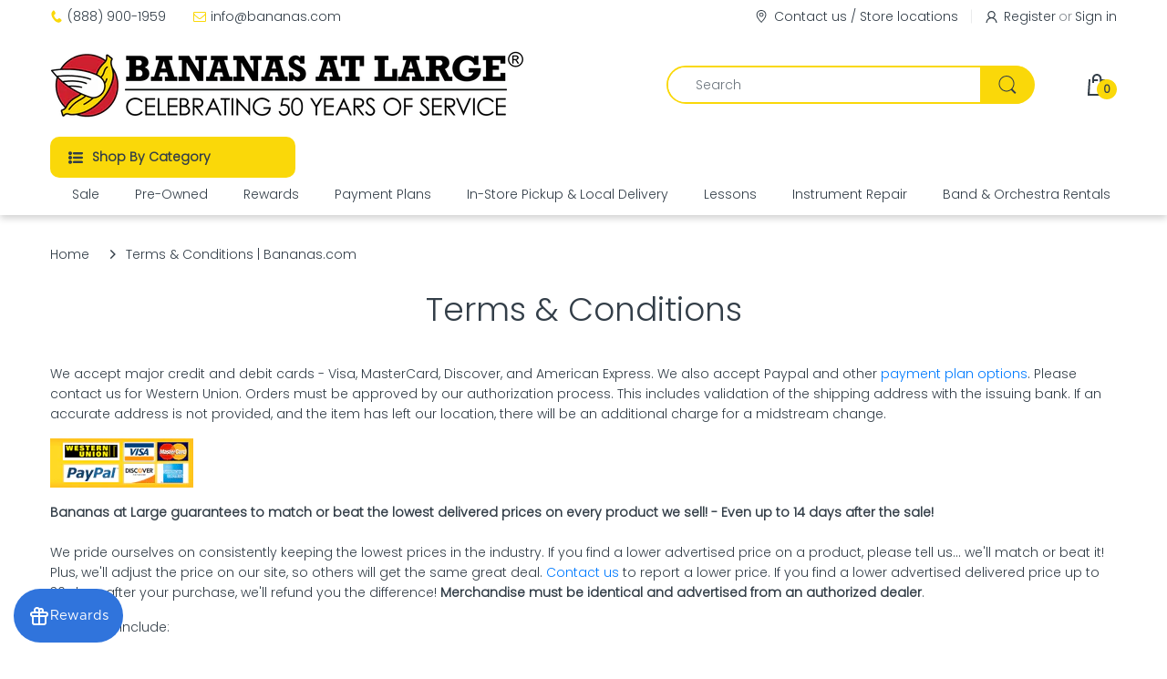

--- FILE ---
content_type: text/css
request_url: https://www.bananas.com/cdn/shop/t/118/assets/header-footer.min.css?v=153907226475276409951758881899
body_size: 15573
content:
html .cart-opened,html .filter-opened,html.search-opened{overflow:hidden}.order-sidebar-opened #page-body:before,.sidebar-opened #page-body:before,body.cart-opened #page-body:before,body.search-opened #page-body:before{content:"";position:absolute;left:0;top:0;right:0;bottom:0;background:rgba(0,0,0,0.3);display:inline-block;z-index:999991}body.menu-opened{overflow:hidden}body.menu-opened #body-content:before{content:"";position:absolute;left:0;top:0;right:0;bottom:0;background:rgba(0,0,0,0.3);display:inline-block;z-index:999991}.off-canvas-active{overflow:hidden}.off-canvas-active #page-body{transform:translateX(250px)}.off-canvas-active #body-content:before{content:"";position:absolute;left:0;top:0;right:0;bottom:0;background:rgba(37,41,51,0.2);display:inline-block;z-index:999991}@media screen and (-webkit-min-device-pixel-ratio: 0){.cart-dd,.cata-toolbar .show-by .dropdown-menu,.cata-toolbar .sort-by #sort_by_box,.dropdown-menu>li.dropdown-submenu>.dropdown-menu,.header-content .header-icons>div.searchbox .dropdown-menu,.header-content .header-main .table-row .header-menu-wrapper .header-dropdown-menu,.horizontal-menu .navigation .navbar .navbar-collapse .main-nav>li.dropdown>.dropdown-menu,::i-block-chrome{transition:opacity .35s ease}}.top-bar{background:var(--topbar-bg-color);border-bottom:1px solid var(--rgba-text-header-1)}.top-bar,.top-bar>div{position:relative}.top-bar .multi-store-text{font-size:var(--top-font-size);text-align:end;position:absolute;left:-88px;top:50%;transform:translateY(-50%);display:none}@media (min-width: 1899px){.top-bar .multi-store-text{display:block}}.top-bar .multi-store-text .icon{position:absolute;top:8px;right:-15px}.top-bar .multi-store-text .icon:after{content:"";display:inline-block;border-top:10px solid transparent;border-bottom:10px solid transparent;-webkit-border-start:6px solid #189cd8;border-inline-start:6px solid #189cd8}.top-bar .table-row{width:100%;margin:0 auto;padding:4px 0;align-items:center;justify-content:space-between;display:flex}.top-bar .table-row .list-inline{display:flex;align-items:center}.top-bar .table-row .list-inline>li{line-height:28px;font-size:var(--top-font-size);padding:0 15px;position:relative;color:var(--text-header-color);vertical-align:middle;cursor:pointer;display:flex;align-items:center}.top-bar .table-row .list-inline>li:before{content:"";height:15px;width:1px;background:var(--rgba-text-header-1);position:absolute;top:50%;right:0;transform:translateY(-50%)}.top-bar .table-row .list-inline>li.currency_icon i{font-size:20px}.top-bar .table-row .list-inline>li>svg{margin:0;-webkit-margin-end:5px;margin-inline-end:5px}.top-bar .table-row .list-inline>li>svg path{fill:var(--text-header-color)}.top-bar .table-row .list-inline>li>img{display:inline-block;vertical-align:middle;margin:0;-webkit-margin-end:5px;margin-inline-end:5px}.top-bar .table-row .list-inline>li>a{color:var(--text-header-color);display:flex;align-items:center}.top-bar .table-row .list-inline>li>a.waiting{padding:0 !important;background:transparent !important}.top-bar .table-row .list-inline>li>a>svg{margin:0;-webkit-margin-end:7px;margin-inline-end:7px}.top-bar .table-row .list-inline>li>a>svg path{fill:var(--text-header-color)}.top-bar .table-row .list-inline>li>a>img{display:inline-block;vertical-align:middle;margin:0;-webkit-margin-end:5px;margin-inline-end:5px}.top-bar .table-row .list-inline>li>a:hover{color:var(--header-text-color-hover)}.top-bar .table-row .list-inline>li .customer-or{padding:0 3px;color:var(--rgba-text-header-6)}.top-bar .table-row .list-inline>li.waiting{padding-top:0 !important;background:transparent !important}.top-bar .table-row .list-inline>li.email svg path,.top-bar .table-row .list-inline>li.phone svg path{fill:var(--main-color)}.top-bar .table-row .list-inline>li:first-child{-webkit-padding-start:0;padding-inline-start:0}.top-bar .table-row .list-inline>li:last-child{-webkit-padding-end:0;padding-inline-end:0}.top-bar .table-row .list-inline>li:last-child:before{content:none}.top-bar .table-row .list-inline>li:hover>svg path{fill:var(--header-text-color-hover)}.top-bar .table-row>div:nth-child(3){-webkit-margin-start:auto;margin-inline-start:auto}.top-bar .table-row .top-bar-right{text-align:end}.top-bar .table-row .top-bar-left{line-height:28px;font-size:var(--top-font-size)}.top-bar-textbox{border-bottom:1px solid var(--rgba-text-header-1)}.top-bar-textbox ul{align-items:center;justify-content:center;padding:10px 0;margin:0;display:flex;list-style-type:none;-webkit-box-align:center;-ms-flex-align:center}.top-bar-textbox ul li{text-transform:uppercase;color:var(--text-header-color);line-height:18px;font-size:var(--top-font-size);padding:0 15px}.top-bar-textbox ul li p{margin:0}@media (min-width: 992px){.header-department{position:relative;z-index:10}}.header-icons .waiting{padding:0 !important;background-color:transparent !important}.header-icons img{-webkit-backface-visibility:hidden;max-width:20px}.header-icons>ul{list-style:none}.header-icons>ul>li{display:inline-block;vertical-align:middle;cursor:pointer;margin:0;-webkit-margin-start:15%;margin-inline-start:15%}@media (max-width: 1199px) and (min-width: 992px){.header-icons>ul>li{-webkit-margin-start:10%;margin-inline-start:10%}}.header-icons>ul>li>a{color:var(--text-header-color);display:flex;align-items:center}.header-icons>ul>li>a>.number{position:absolute;right:-9px;bottom:-10px;width:22px;height:22px;line-height:22px;background:var(--bg-number-icon);color:var(--text-number-icon);text-align:center;font-size:12px;font-weight:700;border-radius:50% 50% 50% 50%;-moz-border-radius:50% 50% 50% 50%;-webkit-border-radius:50% 50% 50% 50%;-ms-border-radius:50% 50% 50% 50%}.header-icons>ul>li>a svg{fill:var(--text-header-color)}.header-icons>ul>li>a:hover{color:var(--nav-link-hover-color)}.header-icons>ul>li.compare-target,.header-icons>ul>li.wishlist-target{position:relative}.header-icons>ul>li .cart-target{height:100%;width:100%;position:relative}.header-icons>ul>li .cart-target>.basket{position:relative;text-align:start;color:var(--text-header-color);display:flex;align-items:center;line-height:36px}.header-icons>ul>li .cart-target>.basket:after{content:none}.header-icons>ul>li .cart-target>.basket>svg path{fill:var(--text-header-color)}.header-icons>ul>li .cart-target>.basket .number{display:inline;font-weight:700;-webkit-margin-start:10px;margin-inline-start:10px}.header-icons>ul>li .cart-target>.basket .n-item{right:-9px;bottom:-10px;width:22px;height:22px;line-height:22px;background:var(--bg-number-icon);color:var(--text-number-icon);text-align:center;font-size:12px;font-weight:700;border-radius:50% 50% 50% 50%;-moz-border-radius:50% 50% 50% 50%;-webkit-border-radius:50% 50% 50% 50%;-ms-border-radius:50% 50% 50% 50%;position:absolute;left:12px;right:auto;bottom:-4px}.header-icons>ul>li .cart-target>.basket:hover{color:var(--nav-link-hover-color)}.header-icons>ul>li .cart-target>.basket:hover .n-item{-webkit-animation-name:hvr-icon-bob-float,hvr-icon-bob;animation-name:hvr-icon-bob-float,hvr-icon-bob;-webkit-animation-duration:.3s,.75s;animation-duration:.3s,.75s;-webkit-animation-delay:0s,.3s;animation-delay:0s,.3s;-webkit-animation-timing-function:ease-out,ease-in-out;animation-timing-function:ease-out,ease-in-out;-webkit-animation-iteration-count:1,infinite;animation-iteration-count:1,infinite;-webkit-animation-fill-mode:forwards;animation-fill-mode:forwards;-webkit-animation-direction:normal,alternate;animation-direction:normal,alternate}.header-icons>ul>li .cart-target.opened .cart-dd{opacity:1;visibility:visible;z-index:9999;transform:translate(0)}@media (min-width: 1025px){.header-icons>ul>li .cart-target:hover .cart-dd{opacity:1;visibility:visible;z-index:9999;transform:translate(0)}}.header-icons>ul>li:first-child{-webkit-margin-start:0 !important;margin-inline-start:0 !important}.header-icons>ul>li:hover>a>.number{-webkit-animation-name:hvr-icon-bob-float,hvr-icon-bob;animation-name:hvr-icon-bob-float,hvr-icon-bob;-webkit-animation-duration:.3s,.75s;animation-duration:.3s,.75s;-webkit-animation-delay:0s,.3s;animation-delay:0s,.3s;-webkit-animation-timing-function:ease-out,ease-in-out;animation-timing-function:ease-out,ease-in-out;-webkit-animation-iteration-count:1,infinite;animation-iteration-count:1,infinite;-webkit-animation-fill-mode:forwards;animation-fill-mode:forwards;-webkit-animation-direction:normal,alternate;animation-direction:normal,alternate}@media (min-width: 992px){.header-navigation .table-row{position:relative;display:table;width:100%;vertical-align:top}}@media (min-width: 992px){.header-navigation .table-row .vertical-menu{display:table-cell;vertical-align:middle;-webkit-padding-end:15px;padding-inline-end:15px;width:24.22%}}@media (min-width: 1200px){.header-navigation .table-row .vertical-menu{width:24.3%}}@media (min-width: 1500px){.header-navigation .table-row .vertical-menu{width:24.5%}}.header-navigation .table-row .vertical-menu .navigation{position:relative}.header-navigation .table-row .vertical-menu .navigation .head{background:var(--main-color);color:var(--main-color-text);padding:10px 20px;line-height:25px;font-weight:700;text-transform:capitalize;position:relative;cursor:pointer;display:flex;align-items:center;border-radius:10px 10px 10px 10px;-moz-border-radius:10px 10px 10px 10px;-webkit-border-radius:10px 10px 10px 10px;-ms-border-radius:10px 10px 10px 10px;transition:all .35s ease 0s}.header-navigation .table-row .vertical-menu .navigation .head svg{width:16px;height:16px;margin:0;-webkit-margin-end:10px;margin-inline-end:10px}.header-navigation .table-row .vertical-menu .navigation .head svg path{fill:var(--main-color-text)}.header-navigation .table-row .vertical-menu .navigation .head.opened{border-radius:10px 10px 0 0;-moz-border-radius:10px 10px 0 0;-webkit-border-radius:10px 10px 0 0;-ms-border-radius:10px 10px 0 0}.header-navigation .table-row .vertical-menu .navigation .navbar.opened:before{content:none}.header-navigation .table-row .wrap-horizontal-menu{position:relative}@media (min-width: 992px){.header-navigation .table-row .wrap-horizontal-menu{display:table-cell;width:75.7%;vertical-align:middle;-webkit-padding-start:15px;padding-inline-start:15px}.header-navigation .table-row .wrap-horizontal-menu .horizontal-menu{display:inline-block;float:left}}.header-navigation .table-row .wrap-horizontal-menu .shipping-text{display:none}@media (min-width: 1200px){.header-navigation .table-row .wrap-horizontal-menu .shipping-text{float:right;line-height:25px;padding:10px 0;color:var(--body-title-color);display:block}}body.as-default-theme div.snize-ac-results,body.as-none div.snize-ac-results{/*display:none !important*/}.header-content{padding:0;margin:0;position:relative;background:transparent}@media (min-width: 992px){.header-content{background:var(--header-backgound)}}.header-content .layout-full{margin:0 auto}.header-content .multi-store{-webkit-margin-end:30px;margin-inline-end:30px;display:none}@media (min-width: 1200px){.header-content .multi-store{display:block}}.header-content .multi-store ul li{display:inline-block;padding:0 !important;-webkit-padding-start:7px !important;padding-inline-start:7px !important}.header-content .multi-store ul li:before{content:none !important}.header-content .multi-store ul li:first-child{-webkit-padding-start:0;padding-inline-start:0}.header-content .multi-store ul li .inner{display:block;padding:5px 12px;font-size:calc(var(--top-font-size) + 1px);border-radius:5px 5px 0 0;-moz-border-radius:5px 5px 0 0;-webkit-border-radius:5px 5px 0 0;-ms-border-radius:5px 5px 0 0}.header-content .multi-store ul li img{border:1px solid var(--body-border-color);-webkit-margin-end:5px;margin-inline-end:5px;border-radius:50% 50% 50% 50%;-moz-border-radius:50% 50% 50% 50%;-webkit-border-radius:50% 50% 50% 50%;-ms-border-radius:50% 50% 50% 50%}.header-content .header-container{background:var(--header-bg-mobile-color);-webkit-box-shadow:0 0 8px rgba(201,201,201,0.75);-ms-transform:0 0 8px rgba(201,201,201,0.75);-o-transform:0 0 8px rgba(201,201,201,0.75);box-shadow:0 0 8px rgba(201,201,201,0.75)}@media (min-width: 992px){.header-content .header-container{background:transparent;-webkit-box-shadow:none;-ms-transform:none;-o-transform:none;box-shadow:none}}.header-content .header-container.layout-boxed.style-2 .header-navigation{background:none;margin:0 auto}.header-content .header-container.layout-boxed.style-2 .header-navigation .table-row{background:var(--main-color);border-radius:10px 10px 10px 10px;-moz-border-radius:10px 10px 10px 10px;-webkit-border-radius:10px 10px 10px 10px;-ms-border-radius:10px 10px 10px 10px}.header-content .header-container.layout-boxed.style-2 .header-navigation .table-row .vertical-menu .navigation .head{border-radius:10px 0 0 10px;-moz-border-radius:10px 0 0 10px;-webkit-border-radius:10px 0 0 10px;-ms-border-radius:10px 0 0 10px}.header-content .header-container.layout-boxed.style-2 .header-navigation .table-row .vertical-menu .navigation .head.opened{border-radius:10px 0 0 0;-moz-border-radius:10px 0 0 0;-webkit-border-radius:10px 0 0 0;-ms-border-radius:10px 0 0 0}.header-content .header-container.layout-boxed.style-2 .header-icons{-webkit-padding-end:15px;padding-inline-end:15px}@media (min-width: 1025px){.header-content .header-container.header-fixed .container{-webkit-padding-start:15px !important;padding-inline-start:15px !important;-webkit-padding-end:15px !important;padding-inline-end:15px !important}}.header-content .header-container.header-fixed .header-product{display:none}@media (min-width: 992px){.header-content .header-container.header-fixed .header-main{padding-top:10px !important;padding-bottom:10px !important;position:fixed;left:0;right:0;top:0;width:100%;max-width:100%;z-index:999;background:var(--header-backgound);-webkit-animation-name:fade-In-Down;animation-name:fade-In-Down;-webkit-box-shadow:0 0 15px rgba(0,0,0,0.65);-ms-transform:0 0 15px rgba(0,0,0,0.65);-o-transform:0 0 15px rgba(0,0,0,0.65);box-shadow:0 0 15px rgba(0,0,0,0.65)}}.header-content .header-container.header-fixed .vertical-menu .navigation .navbar:not(.opened){opacity:0.001 !important;visibility:hidden !important}@media (min-width: 992px){.header-content .header-container.header-fixed.style-1{min-height:194px}}@media (min-width: 992px){.header-content .header-container.header-fixed.style-2{min-height:190px}}@media (min-width: 992px){.header-content .header-container.header-fixed.style-3{min-height:193px}}@media (min-width: 992px){.header-content .header-container.header-fixed.style-4{min-height:183px}}@media (min-width: 992px){.header-content .header-container.header-fixed.style-5{min-height:104px}.header-content .header-container.header-fixed.style-5 .header-main{background:var(--main-color)}}@media (min-width: 992px){.header-content .header-container.header-fixed.style-6{min-height:115px}.header-content .header-container.header-fixed.style-6 .header-main{background:var(--main-color)}}@media (min-width: 992px){.header-content .header-container.header-fixed.style-7{min-height:121px}}.header-content .header-container.header-fixed.style-7 .header-main .vertical-menu .sidemenu-holder .navigation .navbar{margin-top:10px}@media (min-width: 992px){.header-content .header-container.header-fixed.style-8{min-height:125px}}.header-content .header-container.header-fixed.style-8.header-fixed .off-canvas-navigation-wrapper{display:none}@media (max-width: 991px){.header-content .header-container.header-mobile-fixed{min-height:60px}.header-content .header-container.header-mobile-fixed .header-main{background:var(--main-color);z-index:999;width:100%;top:0;left:0;position:fixed;-webkit-animation-name:fade-In-Down;animation-name:fade-In-Down;-webkit-box-shadow:0 0 15px rgba(0,0,0,0.65);-ms-transform:0 0 15px rgba(0,0,0,0.65);-o-transform:0 0 15px rgba(0,0,0,0.65);box-shadow:0 0 15px rgba(0,0,0,0.65)}.header-content .header-container.header-mobile-fixed+.searchbox-mobile{position:fixed;top:60px}}.header-content .header-main{position:relative;margin:0 auto;padding:32px 0;-webkit-animation-duration:.5s;animation-duration:.5s;-webkit-animation-fill-mode:both;animation-fill-mode:both}@media (max-width: 991px){.header-content .header-main{padding:10px 0 !important;margin:0 auto}}.header-content .header-main .table-row{position:relative;display:flex;align-items:center}@media (min-width: 992px){.header-content .header-main .table-row{display:table;width:100%}}@media (min-width: 1200px){.header-content .table-row .header-logo{width:24.3%}}@media (max-width: 1199px) and (min-width: 992px){.header-content .table-row .header-logo{width:24.1%}}@media (min-width: 992px){.header-content .table-row .header-logo{display:table-cell;vertical-align:middle;-webkit-padding-end:15px;padding-inline-end:15px}.header-content .table-row .searchbox{display:table-cell !important;vertical-align:middle;width:50%;padding:0 15px}.header-content .table-row .header-icons{display:table-cell !important;text-align:end;vertical-align:middle;width:25%;-webkit-padding-start:15px;padding-inline-start:15px}}.header-content .searchbox{margin:0;position:relative;display:none !important}@media (min-width: 992px){.header-content .searchbox{display:inline-block !important}}.header-content .searchbox.searchbox-mobile{display:block !important;padding:15px 0;position:absolute;top:100%;width:100%;background:var(--body-background-color);-webkit-box-shadow:0 0 8px rgba(201,201,201,0.75);-ms-transform:0 0 8px rgba(201,201,201,0.75);-o-transform:0 0 8px rgba(201,201,201,0.75);box-shadow:0 0 8px rgba(201,201,201,0.75);opacity:0;visibility:hidden;height:0;z-index:999;transform:translateY(10px);transition:transform .35s ease-in-out}@media (min-width: 992px){.header-content .searchbox.searchbox-mobile{display:none !important}}.header-content .searchbox.searchbox-mobile.active{opacity:1;visibility:visible;height:auto;transform:translate(0)}.header-content .searchbox.searchbox-mobile>div{position:relative}.header-content .searchbox>a{display:block;width:100%;text-align:center;position:relative;z-index:991}.header-content .searchbox .dropdown-menu{left:auto;width:280px;right:-60px;display:block;z-index:-99;visibility:hidden;opacity:0;transform:translateY(10px);transition:all .35s ease}@media (min-width: 400px){.header-content .searchbox .dropdown-menu{right:0;width:300px}}@media (min-width: 1025px){.header-content .searchbox:hover .dropdown-menu{visibility:visible;z-index:99;opacity:1;transform:translate(0)}.header-content .searchbox:hover .dropdown-menu:before{content:"";height:30px;width:100%;position:absolute;left:0;top:-20px}}.header-content .searchbox.show .dropdown-menu{visibility:visible;z-index:99;opacity:1;transform:translate(0)}.header-content .searchbox .search-icon{position:absolute;top:-2px;right:-3px;z-index:3;height:42px;text-align:center;line-height:42px;padding:0;margin:0;border:none;background:transparent;min-width:40px;width:40px;color:var(--body-general-color);display:flex;align-items:center;justify-content:center;border-radius:0 25px 25px 0;-moz-border-radius:0 25px 25px 0;-webkit-border-radius:0 25px 25px 0;-ms-border-radius:0 25px 25px 0;transition:all .3s ease-in-out 0s}@media (min-width: 992px){.header-content .searchbox .search-icon{width:60px;min-width:60px;background:var(--bg-number-icon);color:var(--text-number-icon)}}.header-content .searchbox .search-icon span{display:flex;align-items:center;justify-content:center}.header-content .searchbox .search-icon .waiting{padding:0 !important;background:transparent !important}.header-content .searchbox .search-icon svg path{fill:var(--body-general-color)}@media (min-width: 992px){.header-content .searchbox .search-icon svg path{fill:var(--text-number-icon)}}.header-content .searchbox .search-icon img{max-width:20px}.header-content .searchbox .search-icon img.lazyloaded{width:auto}.header-content .searchbox .navbar-form{margin:0;padding:0;display:block;height:42px;background:var(--white);position:relative;border:none;border-radius:0 0 0 0;-moz-border-radius:0 0 0 0;-webkit-border-radius:0 0 0 0;-ms-border-radius:0 0 0 0;-webkit-box-shadow:0 0 0 var(--white);-ms-transform:0 0 0 var(--white);-o-transform:0 0 0 var(--white);box-shadow:0 0 0 var(--white)}@media (min-width: 992px){.header-content .searchbox .navbar-form{border:2px solid var(--bg-number-icon);border-radius:25px 25px 25px 25px;-moz-border-radius:25px 25px 25px 25px;-webkit-border-radius:25px 25px 25px 25px;-ms-border-radius:25px 25px 25px 25px}}.header-content .searchbox .navbar-form.border-top-true{border-color:var(--text-number-icon)}.header-content .searchbox .form-control{width:100%;height:38px;border:none;line-height:18px;text-transform:none;padding:5px 0;-webkit-padding-start:2px;padding-inline-start:2px}@media (min-width: 992px){.header-content .searchbox .form-control{padding:10px 30px;-webkit-padding-end:60px;padding-inline-end:60px}}.header-content .searchbox .result-ajax-search{text-align:start;width:calc(100% - 30px);min-width:250px;padding:0;margin:10px 0 0;z-index:999;border:none;border-top:2px solid var(--main-color);background:var(--body-background-color);position:absolute;left:15px;top:100%;display:none;-webkit-box-shadow:0 2px 4px rgba(0,0,0,0.2);-ms-transform:0 2px 4px rgba(0,0,0,0.2);-o-transform:0 2px 4px rgba(0,0,0,0.2);box-shadow:0 2px 4px rgba(0,0,0,0.2)}.header-content .searchbox .result-ajax-search:before{content:"";position:absolute;left:48%;top:-8px;-webkit-border-start:6px solid transparent;border-inline-start:6px solid transparent;-webkit-border-end:6px solid transparent;border-inline-end:6px solid transparent;border-bottom:6px solid var(--main-color)}.header-content .searchbox .result-ajax-search ul{margin:0;padding:0;max-height:520px;overflow:auto;background:var(--white);width:100%}.header-content .searchbox .result-ajax-search ul li{display:block;overflow:hidden;padding:15px 10px}.header-content .searchbox .result-ajax-search ul li .search-item-img{text-align:center}.header-content .searchbox .result-ajax-search ul li .search-item-img img{width:60px;margin:0;-webkit-margin-end:15px;margin-inline-end:15px}.header-content .searchbox .result-ajax-search ul li .search-item-title{display:block;margin:0 0 5px;color:var(--body-title-product);font-weight:700;font-size:var(--body-font-size)}.header-content .searchbox .result-ajax-search ul li .search-item-title .marked,.header-content .searchbox .result-ajax-search ul li .search-item-title:hover{color:var(--main-color)}.header-content .searchbox .result-ajax-search ul li .price,.header-content .searchbox .result-ajax-search ul li .price-compare,.header-content .searchbox .result-ajax-search ul li .price-sale{display:inline-block;line-height:28px}.header-content .searchbox .result-ajax-search ul li p{color:var(--body-price-color);font-weight:700;margin:0;padding:20px}.header-content .searchbox .result-ajax-search ul li:hover{background:var(--body-border-color)}.header-content .searchbox.s-loading .navbar-form:before{content:"";position:absolute;top:8px;right:8px;width:16px;height:16px;text-align:center;z-index:5;background:var(--body-general-color);-webkit-animation:fa-spin 2s linear infinite;animation:fa-spin 2s linear infinite;-webkit-mask-image:url("data:image/svg+xml;charset=utf-8,%3Csvg xmlns='http://www.w3.org/2000/svg' width='16' height='16' viewBox='0 0 60 64'%3E%3Cpath d='M60.224 3.2a3.2 3.2 0 00-6.4 0v5.376A31.92 31.92 0 0032.404.372C14.696.372.34 14.728.34 32.436a31.924 31.924 0 006.691 19.606l-.055-.074a3.209 3.209 0 104.987-4.038l.005.006c-3.24-4.25-5.191-9.635-5.191-15.476 0-14.174 11.49-25.664 25.664-25.664a25.568 25.568 0 0117.182 6.6l-.023-.02-6.336-.576a3.213 3.213 0 00-.589 6.399l.013.001 14.144 1.28h.768l.32-.064.256-.064.32-.128.256-.128.512-.384.192-.192.128-.32.192-.256.128-.256.128-.32c.021-.066.044-.152.061-.24l.003-.016a1.53 1.53 0 00.064-.314v-.006a.716.716 0 000-.196v.004-.32zM26.496 57.152a2.773 2.773 0 00-.62-.251l-.02-.005a24.887 24.887 0 01-5.39-1.985l.142.065c-.768-.384-1.536-.832-2.304-1.28l-.256-.192a3.2 3.2 0 00-3.148 5.56l.013.008c.704.512 1.472.96 2.24 1.28h1.728l.128.064c1.429.662 3.133 1.275 4.895 1.741l.225.051a3.2 3.2 0 002.193-5.943l-.017-.008zm13.696.064a3.225 3.225 0 00-2.198-.252l.022-.005a24.23 24.23 0 01-4.011.635l-.086.005a3.202 3.202 0 00-1.171 6.072l.019.008a3.087 3.087 0 001.675.319l-.012.001a32.403 32.403 0 005.343-.88l-.223.048a3.206 3.206 0 002.363-3.861l.004.022a3.217 3.217 0 00-1.709-2.104l-.019-.008zm10.368-4.8a3.164 3.164 0 00-1.455-.35c-.704 0-1.354.227-1.883.612l.009-.006c-.512.384-1.088.768-1.664 1.152a3.203 3.203 0 00-1.08 4.43l-.008-.014a3.202 3.202 0 004.429 1.016l-.013.008a25.317 25.317 0 002.176-1.408 3.2 3.2 0 00-.494-5.432l-.019-.008zm6.848-6.464a3.2 3.2 0 10.889 4.491l.007-.011a3.196 3.196 0 00-.884-4.472l-.012-.007z'/%3E%3C/svg%3E");mask-image:url("data:image/svg+xml;charset=utf-8,%3Csvg xmlns='http://www.w3.org/2000/svg' width='16' height='16' viewBox='0 0 60 64'%3E%3Cpath d='M60.224 3.2a3.2 3.2 0 00-6.4 0v5.376A31.92 31.92 0 0032.404.372C14.696.372.34 14.728.34 32.436a31.924 31.924 0 006.691 19.606l-.055-.074a3.209 3.209 0 104.987-4.038l.005.006c-3.24-4.25-5.191-9.635-5.191-15.476 0-14.174 11.49-25.664 25.664-25.664a25.568 25.568 0 0117.182 6.6l-.023-.02-6.336-.576a3.213 3.213 0 00-.589 6.399l.013.001 14.144 1.28h.768l.32-.064.256-.064.32-.128.256-.128.512-.384.192-.192.128-.32.192-.256.128-.256.128-.32c.021-.066.044-.152.061-.24l.003-.016a1.53 1.53 0 00.064-.314v-.006a.716.716 0 000-.196v.004-.32zM26.496 57.152a2.773 2.773 0 00-.62-.251l-.02-.005a24.887 24.887 0 01-5.39-1.985l.142.065c-.768-.384-1.536-.832-2.304-1.28l-.256-.192a3.2 3.2 0 00-3.148 5.56l.013.008c.704.512 1.472.96 2.24 1.28h1.728l.128.064c1.429.662 3.133 1.275 4.895 1.741l.225.051a3.2 3.2 0 002.193-5.943l-.017-.008zm13.696.064a3.225 3.225 0 00-2.198-.252l.022-.005a24.23 24.23 0 01-4.011.635l-.086.005a3.202 3.202 0 00-1.171 6.072l.019.008a3.087 3.087 0 001.675.319l-.012.001a32.403 32.403 0 005.343-.88l-.223.048a3.206 3.206 0 002.363-3.861l.004.022a3.217 3.217 0 00-1.709-2.104l-.019-.008zm10.368-4.8a3.164 3.164 0 00-1.455-.35c-.704 0-1.354.227-1.883.612l.009-.006c-.512.384-1.088.768-1.664 1.152a3.203 3.203 0 00-1.08 4.43l-.008-.014a3.202 3.202 0 004.429 1.016l-.013.008a25.317 25.317 0 002.176-1.408 3.2 3.2 0 00-.494-5.432l-.019-.008zm6.848-6.464a3.2 3.2 0 10.889 4.491l.007-.011a3.196 3.196 0 00-.884-4.472l-.012-.007z'/%3E%3C/svg%3E")}@media (min-width: 992px){.header-content .searchbox.s-loading .navbar-form:before{right:18px}}.header-content .searchbox.s-loading .navbar-form .search-icon svg{opacity:0}@media (max-width: 991px){.header-content .header-logo,.header-content .header-menu-logo{display:block;-webkit-margin-end:auto;margin-inline-end:auto;text-align:center}}.header-content .header-logo .logo-text{display:table !important;font-weight:700;font-family:var(--font-heading);word-break:break-word;text-align:center}.header-content .header-logo .logo-text>span{display:table-cell;vertical-align:middle}.header-content .header-logo .logo-site{line-height:.8;display:inline-block}.header-content .header-logo .logo-site.waiting{padding:0 !important;background-color:transparent !important}.header-content .desktop-toggle-menu{position:fixed;top:0;left:-250px;z-index:9999;height:100vh;width:250px;overflow-x:hidden;overflow-y:auto;background:#333;border-top:2px solid var(--main-color)}.header-content .desktop-toggle-menu::-webkit-scrollbar{width:6px;background:transparent}.header-content .desktop-toggle-menu::-webkit-scrollbar,.header-content .desktop-toggle-menu::-webkit-scrollbar-thumb{border-radius:10px 10px 10px 10px;-moz-border-radius:10px 10px 10px 10px;-webkit-border-radius:10px 10px 10px 10px;-ms-border-radius:10px 10px 10px 10px}.header-content .desktop-toggle-menu::-webkit-scrollbar-thumb{background:#000}.header-content .desktop-toggle-menu .toggle-menu-list{display:block;width:100%}.header-content .desktop-toggle-menu .toggle-menu-list li{float:none;padding:0}.header-content .desktop-toggle-menu .toggle-menu-list li:not(.dropdown){border-bottom:1px solid #262626}.header-content .desktop-toggle-menu .toggle-menu-list li:not(.dropdown)>a{display:block;padding:10px 13px}.header-content .desktop-toggle-menu .toggle-menu-list li span.expand{height:100%;width:30px;line-height:30px;position:static;text-align:center;transition:transform .35s ease-in-out}.header-content .desktop-toggle-menu .toggle-menu-list li span.expand svg path{fill:rgba(255,255,255,0.7)}.header-content .desktop-toggle-menu .toggle-menu-list li a{font-size:var(--nav-font-size);position:relative;color:rgba(255,255,255,0.7)}.header-content .desktop-toggle-menu .toggle-menu-list li .dropdown-inner{padding:0 13px;border-bottom:1px solid #262626;align-items:center;justify-content:space-between;display:flex}.header-content .desktop-toggle-menu .toggle-menu-list li .dropdown-inner a{padding:10px 0}.header-content .desktop-toggle-menu .toggle-menu-list li .dropdown-menu{position:static;opacity:inherit;visibility:inherit;border:none;background:#090b0c;z-index:1;width:100%;padding:0;display:none;-webkit-box-shadow:none;-ms-transform:none;-o-transform:none;box-shadow:none;border-radius:0 0 0 0;-moz-border-radius:0 0 0 0;-webkit-border-radius:0 0 0 0;-ms-border-radius:0 0 0 0;transform:translate(0)}.header-content .desktop-toggle-menu .toggle-menu-list li .dropdown-menu:before{content:none}.header-content .desktop-toggle-menu .toggle-menu-list li .dropdown-menu .dropdown-inner{background:#090b0c}.header-content .desktop-toggle-menu .toggle-menu-list li .dropdown-menu .dropdown-inner a{font-weight:600;font-size:var(--nav-sub-font-size);color:#fff}.header-content .desktop-toggle-menu .toggle-menu-list li .dropdown-menu .dropdown-inner span.expand svg{display:none}.header-content .desktop-toggle-menu .toggle-menu-list li .dropdown-menu li a{color:rgba(255,255,255,0.7)}.header-content .desktop-toggle-menu .toggle-menu-list li .dropdown-menu li:hover{background:#b3b3b3;-webkit-box-shadow:inset -2px 0 4px -1px rgba(0,0,0,0.6);-ms-transform:inset -2px 0 4px -1px rgba(0,0,0,0.6);-o-transform:inset -2px 0 4px -1px rgba(0,0,0,0.6);box-shadow:inset -2px 0 4px -1px rgba(0,0,0,0.6)}.header-content .desktop-toggle-menu .toggle-menu-list li .dropdown-menu li:hover>a{color:#000;text-decoration:none}.header-content .desktop-toggle-menu .toggle-menu-list li.mega-is-hover>.dropdown-inner span.expand{transform:rotate(180deg)}.header-content .desktop-toggle-menu .toggle-menu-list li.mega-is-hover .dropdown-menu{display:block}.header-content .desktop-toggle-menu .toggle-menu-list li:hover:not(.dropdown){background:#b3b3b3;-webkit-box-shadow:inset -2px 0 4px -1px rgba(0,0,0,0.6);-ms-transform:inset -2px 0 4px -1px rgba(0,0,0,0.6);-o-transform:inset -2px 0 4px -1px rgba(0,0,0,0.6);box-shadow:inset -2px 0 4px -1px rgba(0,0,0,0.6)}.header-content .desktop-toggle-menu .toggle-menu-list li:hover>a{color:rgba(255,255,255,0.7)}.header-content .style-1 .sidemenu-holder .navbar .navbar-collapse .menu-list>li:first-child{-webkit-padding-start:0;padding-inline-start:0}.header-content .style-1 .sidemenu-holder .navbar .navbar-collapse .menu-list>li:last-child{-webkit-padding-end:0;padding-inline-end:0}.header-content .style-1.layout-full>div{-webkit-padding-start:0;padding-inline-start:0;-webkit-padding-end:0;padding-inline-end:0}.header-content .style-2 .header-main{padding-top:25px;padding-bottom:25px}@media (min-width: 992px){.header-content .style-2 .header-icons{width:25%}}.header-content .style-2 .header-icons>ul>li>a{color:var(--main-color-text)}.header-content .style-2 .header-icons>ul>li>a:hover{color:var(--nav-link-hover-color)}.header-content .style-2 .header-icons>ul>li.top-cart-holder>.cart-target>.basket{color:var(--main-color-text)}.header-content .style-2 .header-icons>ul>li.top-cart-holder>.cart-target>.basket:hover{color:var(--nav-link-hover-color)}@media (min-width: 992px){.header-content .style-2 .table-row .header-logo{display:table-cell;vertical-align:middle;width:25%;-webkit-padding-end:15px;padding-inline-end:15px}.header-content .style-2 .table-row .horizontal-menu{display:table-cell !important;vertical-align:middle;padding:0 15px}.header-content .style-2 .table-row .horizontal-menu .menu-list{text-align:start}}.header-content .style-2 .table-row .header-contact-box{float:right;white-space:nowrap;display:none}@media (min-width: 1200px){.header-content .style-2 .table-row .header-contact-box{display:block}}.header-content .style-2 .table-row .header-contact-box svg{width:48px;float:left;-webkit-margin-end:15px;margin-inline-end:15px}.header-content .style-2 .table-row .header-contact-box svg path{fill:var(--main-color)}.header-content .style-2 .table-row .header-contact-box .info{display:inline-block;padding:5px 0}.header-content .style-2 .table-row .header-contact-box .info span{display:block;color:var(--nav-link-color)}.header-content .style-2 .header-navigation{background:var(--main-color)}.header-content .style-2 .header-navigation .table-row .vertical-menu .navigation .head{line-height:32px;color:var(--main-color-text);border-radius:0 0 0 0;-moz-border-radius:0 0 0 0;-webkit-border-radius:0 0 0 0;-ms-border-radius:0 0 0 0}.header-content .style-2 .header-navigation .table-row .vertical-menu .navigation .navbar .collapse .main-nav{border:3px solid var(--main-color);border-top:none}@media (min-width: 992px){.header-content .style-2 .header-navigation .searchbox{width:50%}}.header-content .style-2 .header-navigation .searchbox .navbar-form{border-color:var(--white)}.header-content .style-2.layout-full>div{-webkit-padding-start:0;padding-inline-start:0;-webkit-padding-end:0;padding-inline-end:0}.header-content .style-3 .top-bar.border-top-true .table-row .list-inline>li.email .demo-icon,.header-content .style-3 .top-bar.border-top-true .table-row .list-inline>li.phone .demo-icon{color:var(--text-header-color)}.header-content .style-3 .top-bar.border-top-true+.header-main .searchbox .navbar-form{border-color:var(--white)}.header-content .style-3 .header-navigation{background:var(--main-color)}.header-content .style-3 .header-navigation .sidemenu-holder{position:relative}.header-content .style-3 .header-navigation .sidemenu-holder .navbar .navbar-collapse .menu-list>li{-webkit-border-end:1px solid var(--border-main-nav);border-inline-end:1px solid var(--border-main-nav)}.header-content .style-3 .header-navigation .sidemenu-holder .navbar .navbar-collapse .menu-list>li>.dropdown-inner>a,.header-content .style-3 .header-navigation .sidemenu-holder .navbar .navbar-collapse .menu-list>li>a{line-height:22px;padding:14px 0}.header-content .style-3 .header-navigation .sidemenu-holder .navbar .navbar-collapse .menu-list>li:hover{background:var(--border-main-nav)}.header-content .style-3 .header-navigation .sidemenu-holder .navbar .navbar-collapse .menu-list>li:last-child{-webkit-border-end:none;border-inline-end:none}.header-content .style-3 .header-navigation.border-top-true{border-top:1px solid var(--border-main-nav)}.header-content .style-4 .header-main{padding-top:22px;padding-bottom:22px;border-bottom:1px solid var(--rgba-text-header-1)}@media (min-width: 992px){.header-content .style-4 .table-row .header-logo{width:33.33333333%}.header-content .style-4 .table-row .header-logo .logo-site{float:left}.header-content .style-4 .table-row .header-logo .vertical-menu{float:right;position:relative}.header-content .style-4 .table-row .header-logo .vertical-menu .sidemenu-holder .navigation .head{color:var(--text-header-color);line-height:25px;font-weight:700;text-transform:capitalize;display:block;position:relative;cursor:pointer;padding:10px 0;-webkit-padding-end:20px;padding-inline-end:20px}.header-content .style-4 .table-row .header-logo .vertical-menu .sidemenu-holder .navigation .head svg{display:none}.header-content .style-4 .table-row .header-logo .vertical-menu .sidemenu-holder .navigation .head:after{content:"";width:14px;height:14px;background:var(--text-header-color);position:absolute;top:16px;right:3px;-webkit-mask-image:url("data:image/svg+xml;charset=utf-8,%3Csvg xmlns='http://www.w3.org/2000/svg' width='14' height='14' viewBox='0 0 41 64'%3E%3Cpath d='M38.4 26.304q0 .448-.384.768l-16.64 16.704q-.32.32-.832.32t-.768-.32L3.136 27.072q-.384-.32-.384-.768t.384-.832l1.792-1.792q.32-.384.768-.384t.832.384l14.016 14.016 14.08-14.016q.32-.384.832-.384t.768.384l1.792 1.792q.384.32.384.832z'/%3E%3C/svg%3E");mask-image:url("data:image/svg+xml;charset=utf-8,%3Csvg xmlns='http://www.w3.org/2000/svg' width='14' height='14' viewBox='0 0 41 64'%3E%3Cpath d='M38.4 26.304q0 .448-.384.768l-16.64 16.704q-.32.32-.832.32t-.768-.32L3.136 27.072q-.384-.32-.384-.768t.384-.832l1.792-1.792q.32-.384.768-.384t.832.384l14.016 14.016 14.08-14.016q.32-.384.832-.384t.768.384l1.792 1.792q.384.32.384.832z'/%3E%3C/svg%3E")}.header-content .style-4 .table-row .header-logo .vertical-menu .sidemenu-holder .navbar{min-width:250px}.header-content .style-4 .table-row .header-logo .vertical-menu .sidemenu-holder .navbar .navbar-collapse{position:relative}.header-content .style-4 .table-row .header-logo .vertical-menu .sidemenu-holder .navbar .navbar-collapse .main-nav{-webkit-box-shadow:2px 2px 4px 1px rgba(0,0,0,0.2);-ms-transform:2px 2px 4px 1px rgba(0,0,0,0.2);-o-transform:2px 2px 4px 1px rgba(0,0,0,0.2);box-shadow:2px 2px 4px 1px rgba(0,0,0,0.2)}.header-content .style-4 .table-row .header-logo .vertical-menu .sidemenu-holder .navbar .navbar-collapse .main-nav:before{content:"";height:2px;background:var(--main-color);position:absolute;left:-1px;top:0;right:-1px}.header-content .style-4 .table-row .header-logo .vertical-menu .sidemenu-holder .navbar .navbar-collapse .main-nav>li.mega-menu .dropdown-menu .mega-sub-link>a{margin:15px 0 10px}.header-content .style-4 .table-row .header-logo .vertical-menu .sidemenu-holder .navbar .navbar-collapse .main-nav>li.mega-menu>.dropdown-menu{padding:20px 30px !important}.header-content .style-4 .table-row .header-logo .vertical-menu .sidemenu-holder .navbar .navbar-collapse .main-nav>li.mega-menu>.dropdown-menu li a{border:none;padding:3px 0}.header-content .style-4 .table-row .header-logo .vertical-menu .sidemenu-holder .navbar.opened:before{content:none}.header-content .style-4 .table-row .searchbox{width:41.66666667%}}.header-content .style-4 .sidemenu-holder{position:relative}.header-content .style-4 .sidemenu-holder .navbar .navbar-collapse>.menu-list{align-items:center;justify-content:center;flex-wrap:wrap;display:flex}.header-content .style-4 .sidemenu-holder .navbar .navbar-collapse>.menu-list>li{float:none;display:inline-block}.header-content .style-4 .sidemenu-holder .navbar .navbar-collapse>.menu-list>li>.dropdown-inner>a,.header-content .style-4 .sidemenu-holder .navbar .navbar-collapse>.menu-list>li>a{font-weight:400;padding:10px 0;line-height:35px;position:relative}.header-content .style-4 .sidemenu-holder .navbar .navbar-collapse>.menu-list>li>.dropdown-inner>a:before,.header-content .style-4 .sidemenu-holder .navbar .navbar-collapse>.menu-list>li>a:before{content:"";width:1px;height:13px;background:var(--rgba-nav-link-color-3);position:absolute;left:-14px;top:50%;transform:translateY(-50%)}.header-content .style-4 .sidemenu-holder .navbar .navbar-collapse>.menu-list>li:first-child>.dropdown-inner>a:before,.header-content .style-4 .sidemenu-holder .navbar .navbar-collapse>.menu-list>li:first-child>a:before{content:none}.header-content .style-5 .header-main{padding-top:12px;padding-bottom:10px;background:var(--main-color)}@media (min-width: 992px){.header-content .style-5 .header-icons{width:30%}}.header-content .style-5 .header-icons>ul>li{-webkit-margin-start:6%;margin-inline-start:6%}@media (max-width: 1199px) and (min-width: 768px){.header-content .style-5 .header-icons>ul>li{-webkit-margin-start:3%;margin-inline-start:3%}}.header-content .style-5 .header-icons>ul>li>a{color:var(--main-color-text)}.header-content .style-5 .header-icons>ul>li>a:hover{color:var(--nav-link-hover-color)}.header-content .style-5 .header-icons>ul>li.top-cart-holder>.cart-target>.basket{color:var(--main-color-text)}.header-content .style-5 .header-icons>ul>li.top-cart-holder>.cart-target>.basket:hover{color:var(--nav-link-hover-color)}@media (min-width: 992px){.header-content .style-5 .searchbox{width:45%}}.header-content .style-5 .searchbox .navbar-form{border-color:var(--white)}.header-content .style-5 .header-navigation{border-bottom:1px solid var(--body-border-color);position:relative;z-index:2;-webkit-box-shadow:0 1px 2px 0 rgba(0,0,0,0.16);-ms-transform:0 1px 2px 0 rgba(0,0,0,0.16);-o-transform:0 1px 2px 0 rgba(0,0,0,0.16);box-shadow:0 1px 2px 0 rgba(0,0,0,0.16)}.header-content .style-5 .header-navigation .labels-wrapper{top:-2px}.header-content .style-5 .header-navigation .navigation .head{color:var(--text-header-color);padding:5px 0;line-height:26px;font-weight:700;text-transform:capitalize;display:inline-block;position:relative;cursor:pointer;background:none;border-radius:0 0 0 0;-moz-border-radius:0 0 0 0;-webkit-border-radius:0 0 0 0;-ms-border-radius:0 0 0 0}.header-content .style-5 .header-navigation .navigation .head svg{display:none}.header-content .style-5 .header-navigation .navigation .head:after{content:"";width:14px;height:14px;background:var(--text-header-color);position:absolute;top:11px;right:-19px;-webkit-mask-image:url("data:image/svg+xml;charset=utf-8,%3Csvg xmlns='http://www.w3.org/2000/svg' width='14' height='14' viewBox='0 0 41 64'%3E%3Cpath d='M38.4 26.304q0 .448-.384.768l-16.64 16.704q-.32.32-.832.32t-.768-.32L3.136 27.072q-.384-.32-.384-.768t.384-.832l1.792-1.792q.32-.384.768-.384t.832.384l14.016 14.016 14.08-14.016q.32-.384.832-.384t.768.384l1.792 1.792q.384.32.384.832z'/%3E%3C/svg%3E");mask-image:url("data:image/svg+xml;charset=utf-8,%3Csvg xmlns='http://www.w3.org/2000/svg' width='14' height='14' viewBox='0 0 41 64'%3E%3Cpath d='M38.4 26.304q0 .448-.384.768l-16.64 16.704q-.32.32-.832.32t-.768-.32L3.136 27.072q-.384-.32-.384-.768t.384-.832l1.792-1.792q.32-.384.768-.384t.832.384l14.016 14.016 14.08-14.016q.32-.384.832-.384t.768.384l1.792 1.792q.384.32.384.832z'/%3E%3C/svg%3E")}.header-content .style-5 .header-navigation .navigation.opened .navbar{width:100%;z-index:102;min-width:230px;position:absolute;left:0;top:100%}.header-content .style-5 .header-navigation .navigation.opened .navbar:before{content:none}.header-content .style-5 .sidemenu-holder .navbar .navbar-collapse .menu-list>li>.dropdown-inner>a,.header-content .style-5 .sidemenu-holder .navbar .navbar-collapse .menu-list>li>a{font-weight:400;padding:5px 0;line-height:26px;position:relative}.header-content .style-5 .header-navigation .table-row .wrap-horizontal-menu .shipping-text{padding:5px 0}.header-content .style-5.layout-full>div{-webkit-padding-start:0;padding-inline-start:0;-webkit-padding-end:0;padding-inline-end:0}.header-content .style-6 .header-main{padding-top:9px;padding-bottom:9px;background:var(--main-color)}.header-content .style-6 .header-main .table-row{justify-content:space-between;align-self:center;align-items:center;display:flex}@media (min-width: 992px){.header-content .style-6 .header-main .header-contact-box{width:44%;-webkit-padding-end:15px;padding-inline-end:15px}}.header-content .style-6 .header-main .header-contact-box .list-inline{align-items:center;justify-content:left;list-style-type:none;-webkit-box-align:center;-ms-flex-align:center;display:flex}.header-content .style-6 .header-main .header-contact-box .list-inline li{font-size:calc(var(--body-font-size) - 1px);color:var(--main-color-text);white-space:nowrap;-webkit-padding-end:25px;padding-inline-end:25px}.header-content .style-6 .header-main .header-contact-box .list-inline li.waiting{padding-bottom:0 !important;background:transparent !important}.header-content .style-6 .header-main .header-contact-box .list-inline li svg path{fill:var(--main-color-text)}@media (min-width: 992px){.header-content .style-6 .header-main .header-logo{width:12%}}@media (max-width: 991px){.header-content .style-6 .header-main .header-logo{padding:0}}.header-content .style-6 .header-main .searchbox{max-width:250px;float:left;-webkit-padding-end:15px;padding-inline-end:15px}.header-content .style-6 .header-main .searchbox .navbar-form{background:transparent;border:none}.header-content .style-6 .header-main .searchbox .navbar-form .form-control{background:transparent;color:var(--main-color-text);border-bottom:1px solid var(--main-color-text);-webkit-padding-start:0;padding-inline-start:0;-webkit-padding-end:40px;padding-inline-end:40px;border-radius:0 0 0 0;-moz-border-radius:0 0 0 0;-webkit-border-radius:0 0 0 0;-ms-border-radius:0 0 0 0}.header-content .style-6 .header-main .searchbox .navbar-form .form-control::-webkit-input-placeholder{color:var(--main-color-text)}.header-content .style-6 .header-main .searchbox .navbar-form .form-control:-moz-placeholder,.header-content .style-6 .header-main .searchbox .navbar-form .form-control::-moz-placeholder{color:var(--main-color-text)}.header-content .style-6 .header-main .searchbox .navbar-form .form-control:-ms-input-placeholder{color:var(--main-color-text)}.header-content .style-6 .header-main .searchbox .navbar-form .form-control:focus{-webkit-box-shadow:0 0 0 0 #fff inset;-ms-transform:0 0 0 0 #fff inset;-o-transform:0 0 0 0 #fff inset;box-shadow:inset 0 0 0 0 #fff}.header-content .style-6 .header-main .searchbox .search-icon{width:30px;min-width:30px;height:40px;line-height:40px;background:none;text-align:end;color:var(--main-color-text)}@media (min-width: 1025px){.header-content .style-6 .header-main .searchbox.s-loading .navbar-form:before{color:var(--main-color-text);right:0}}@media (min-width: 992px){.header-content .style-6 .header-main .header-icons{width:44%}}@media (min-width: 992px){.header-content .style-6 .header-main .header-icons>ul{width:50%;float:right}}.header-content .style-6 .header-main .header-icons>ul>li{-webkit-margin-start:6%;margin-inline-start:6%}.header-content .style-6 .header-main .header-icons>ul>li>a{color:var(--main-color-text)}.header-content .style-6 .header-main .header-icons>ul>li>a:hover{color:var(--nav-link-hover-color)}.header-content .style-6 .header-main .header-icons>ul>li.top-cart-holder>.cart-target>.basket{color:var(--main-color-text)}.header-content .style-6 .header-main .header-icons>ul>li.top-cart-holder>.cart-target>.basket:hover{color:var(--nav-link-hover-color)}@media (max-width: 1199px) and (min-width: 992px){.header-content .style-6 .header-main .header-icons>ul>li.top-cart-holder .cart-target>.basket .number{font-size:0}}.header-content .style-6 .horizontal-menu{position:relative}.header-content .style-6 .horizontal-menu .menu-list{flex-wrap:wrap;-webkit-box-align:center;-ms-flex-align:center;justify-content:center;display:flex}.header-content .style-6+.searchbox-mobile .navbar-form{border:none;background:transparent;border-bottom:1px solid var(--body-general-color);border-radius:0 0 0 0;-moz-border-radius:0 0 0 0;-webkit-border-radius:0 0 0 0;-ms-border-radius:0 0 0 0}@media (max-width: 991px){.header-content .style-6+.searchbox-mobile .navbar-form{border-bottom:none}}.header-content .style-6+.searchbox-mobile .navbar-form input{-webkit-padding-end:0;padding-inline-end:0;-webkit-padding-start:0;padding-inline-start:0;border-radius:0 0 0 0;-moz-border-radius:0 0 0 0;-webkit-border-radius:0 0 0 0;-ms-border-radius:0 0 0 0}.header-content .style-6+.searchbox-mobile .search-icon{background:transparent;color:var(--body-general-color);text-align:end}.header-content .style-7{border-bottom:1px solid var(--body-border-color)}.header-content .style-7 .header-main{padding-top:16px;padding-bottom:16px}.header-content .style-7 .header-main .vertical-menu .sidemenu-holder .navigation .head{cursor:pointer;display:flex;align-items:center;justify-self:center;-webkit-padding-end:20px;padding-inline-end:20px}.header-content .style-7 .header-main .vertical-menu .sidemenu-holder .navigation .head svg{width:16px;height:16px}.header-content .style-7 .header-main .vertical-menu .sidemenu-holder .navigation .head svg path{fill:var(--rgba-text-header-8)}.header-content .style-7 .header-main .vertical-menu .sidemenu-holder .navigation .head span{display:none}.header-content .style-7 .header-main .vertical-menu .sidemenu-holder .navigation .navbar{margin-top:17px;max-width:270px}.header-content .style-7 .header-main .vertical-menu .sidemenu-holder .dropdown-menu,.header-content .style-7 .header-main .vertical-menu .sidemenu-holder .navigation .navbar .navbar-collapse .main-nav{border-radius:0 0 0 0;-moz-border-radius:0 0 0 0;-webkit-border-radius:0 0 0 0;-ms-border-radius:0 0 0 0}.header-content .style-7 .header-main .table-row{justify-content:space-between;align-items:center;display:flex;-webkit-box-pack:justify;-ms-flex-pack:justify}.header-content .style-7 .header-main .table-row .searchbox{min-width:300px}@media (min-width: 992px){.header-content .style-7 .header-main .table-row .searchbox{flex:1 1 0}}.header-content .style-7 .header-main .table-row .horizontal-menu{margin:0}@media (max-width: 1199px) and (min-width: 992px){.header-content .style-7 .header-main .table-row .horizontal-menu .navbar .navbar-collapse .menu-list>li{padding:0 6px}}.header-content .style-7 .header-main .table-row .horizontal-menu .navbar .navbar-collapse .menu-list>li>.dropdown-inner>a,.header-content .style-7 .header-main .table-row .horizontal-menu .navbar .navbar-collapse .menu-list>li>a{font-weight:400}@media (max-width: 1199px) and (min-width: 992px){.header-content .style-7 .header-main .table-row .horizontal-menu .navbar .navbar-collapse .menu-list>li>.dropdown-inner>a,.header-content .style-7 .header-main .table-row .horizontal-menu .navbar .navbar-collapse .menu-list>li>a{font-size:calc(var(--nav-font-size) - 1px)}}@media (min-width: 992px){.header-content .style-7 .header-main .table-row .header-logo{width:auto}}@media (min-width: 992px){.header-content .style-7 .header-main .table-row .header-menu-logo{flex:1 1 200px;justify-content:left;-ms-flex-align:center;-webkit-box-flex:1}}@media (min-width: 992px){.header-content .style-7 .header-main .table-row .header-menu-logo,.header-content .style-7 .header-main .table-row .header-search-menu{display:flex;-webkit-box-pack:center;align-items:center}.header-content .style-7 .header-main .table-row .header-search-menu{flex:1 1 100%;justify-content:center;-ms-flex-align:center;-webkit-box-flex:1}}@media (min-width: 992px){.header-content .style-7 .header-main .table-row .header-icons{flex:1 1 350px;justify-content:flex-end;-webkit-box-flex:1;flex-wrap:wrap;flex-direction:column;display:flex !important;display:-webkit-flex !important}.header-content .style-7 .header-main .table-row .header-icons>ul{width:100%}}.header-content .style-8 .top-bar{border-bottom:none}.header-content .style-8 .top-bar:not(.multi-store-false) .table-row{padding:5px 0 0}.header-content .style-8 .top-bar:not(.multi-store-false) .table-row .list-inline>li.email svg path,.header-content .style-8 .top-bar:not(.multi-store-false) .table-row .list-inline>li.phone svg path{fill:var(--text-header-color)}.header-content .style-8 .top-bar .header-contact-box li:before{content:none}.header-content .style-8 .header-main{padding:20px 0}@media (min-width: 992px){.header-content .style-8 .header-main .header-menu-logo,.header-content .style-8 .header-main .table-row{justify-content:space-between;align-items:center;display:flex}}@media (min-width: 992px){.header-content .style-8 .header-main .header-menu-logo .header-logo{width:auto;-webkit-padding-end:0;padding-inline-end:0;-webkit-margin-end:32px;margin-inline-end:32px}}@media (min-width: 1200px){.header-content .style-8 .header-main .header-menu-logo .header-logo{-webkit-margin-end:92px;margin-inline-end:92px}}.header-content .style-8 .header-main .off-canvas-navigation-wrapper{cursor:pointer;font-size:16px;color:var(--text-header-color);display:none}@media (min-width: 992px){.header-content .style-8 .header-main .off-canvas-navigation-wrapper{display:block}}.header-content .style-8 .header-main .off-canvas-navigation-wrapper .navbar-toggle-close{display:none;border:none;padding:0;font-size:inherit}.header-content .style-8 .header-main .off-canvas-navigation-wrapper .navbar-toggle-hamburger svg{width:16px;height:16px}.header-content .style-8 .header-main .off-canvas-navigation-wrapper .navbar-toggle-hamburger svg path{fill:var(--rgba-text-header-8)}.header-content .style-8 .header-main .off-canvas-navigation-wrapper.toggled .navbar-toggle-hamburger{display:none}.header-content .style-8 .header-main .off-canvas-navigation-wrapper.toggled .navbar-toggle-close{display:block}.header-content .style-8 .header-main .header-search-menu{align-items:center;justify-content:space-between;display:none;flex:1}@media (min-width: 992px){.header-content .style-8 .header-main .header-search-menu{display:flex}}.header-content .style-8 .header-main .header-search-menu .searchbox{padding:0;flex:1;-webkit-margin-end:32px;margin-inline-end:32px;-webkit-margin-start:32px;margin-inline-start:32px}@media (min-width: 1200px){.header-content .style-8 .header-main .header-search-menu .searchbox{-webkit-margin-start:59px;margin-inline-start:59px}}.header-content .style-8 .header-main .shipping-text>span:not(:empty){border:1px solid var(--body-border-color);font-size:calc(var(--body-font-size) - 2px);color:var(--rgba-text-header-8);padding:5px 28px;-webkit-padding-end:24px;padding-inline-end:24px;border-radius:25px 25px 25px 25px;-moz-border-radius:25px 25px 25px 25px;-webkit-border-radius:25px 25px 25px 25px;-ms-border-radius:25px 25px 25px 25px;display:flex;align-items:center}.header-content .style-8 .header-main .shipping-text>span span:last-child:not(.free-delivery){font-weight:600;color:var(--body-title-product);font-size:calc(var(--body-font-size) + 1px);-webkit-padding-start:15px;padding-inline-start:15px}.header-content .style-8 .header-main .shipping-text .free-delivery{font-weight:600;color:green;font-size:calc(var(--body-font-size) - 1px);-webkit-padding-start:0;padding-inline-start:0}.header-content .style-8 .header-main .header-icons{width:auto;-webkit-padding-start:25px;padding-inline-start:25px}.header-content .style-8 .header-main .header-icons>ul{align-items:center;display:flex}.header-content .style-8 .header-main .header-icons>ul>li{-webkit-margin-start:35px;margin-inline-start:35px}.header-content .style-8 .header-main .header-icons>ul>li .basket{align-items:center;display:flex}@media (min-width: 1500px){.header-content .style-8 .header-navigation .table-row .vertical-menu{width:18%}}@media (min-width: 992px){.header-content .style-8 .header-navigation .table-row .wrap-horizontal-menu{width:82%}}.header-content .style-8 .sidemenu-holder .menu-list>li>.dropdown-inner>a,.header-content .style-8 .sidemenu-holder .menu-list>li>a{padding:10px 0}.left-column-container .labels-wrapper,.vertical-menu .labels-wrapper{top:-2px}.left-column-container .sb-vertical-menu .navbar,.left-column-container .sidemenu-holder .navbar,.vertical-menu .sb-vertical-menu .navbar,.vertical-menu .sidemenu-holder .navbar{z-index:5;width:100%;max-width:400px;position:absolute;left:0;top:100%;opacity:0;visibility:hidden;display:none}.left-column-container .sb-vertical-menu .navbar.opened,.left-column-container .sidemenu-holder .navbar.opened,.vertical-menu .sb-vertical-menu .navbar.opened,.vertical-menu .sidemenu-holder .navbar.opened{display:block;opacity:1;visibility:visible}.left-column-container .sb-vertical-menu .navbar .navbar-collapse,.left-column-container .sidemenu-holder .navbar .navbar-collapse,.vertical-menu .sb-vertical-menu .navbar .navbar-collapse,.vertical-menu .sidemenu-holder .navbar .navbar-collapse{position:relative;display:block}.left-column-container .sb-vertical-menu .navbar .navbar-collapse .main-nav,.left-column-container .sidemenu-holder .navbar .navbar-collapse .main-nav,.vertical-menu .sb-vertical-menu .navbar .navbar-collapse .main-nav,.vertical-menu .sidemenu-holder .navbar .navbar-collapse .main-nav{position:static;border:none;background:var(--white);margin:0;padding:0 0 12px;overflow-x:hidden;overflow-y:auto;visibility:visible;border-radius:0 0 10px 10px;-moz-border-radius:0 0 10px 10px;-webkit-border-radius:0 0 10px 10px;-ms-border-radius:0 0 10px 10px}.left-column-container .sb-vertical-menu .navbar .navbar-collapse .main-nav.is-overlap>li.dropdown:hover>.dropdown-menu,.left-column-container .sidemenu-holder .navbar .navbar-collapse .main-nav.is-overlap>li.dropdown:hover>.dropdown-menu,.vertical-menu .sb-vertical-menu .navbar .navbar-collapse .main-nav.is-overlap>li.dropdown:hover>.dropdown-menu,.vertical-menu .sidemenu-holder .navbar .navbar-collapse .main-nav.is-overlap>li.dropdown:hover>.dropdown-menu{-webkit-margin-start:-16px;margin-inline-start:-16px}.left-column-container .sb-vertical-menu .navbar .navbar-collapse .main-nav span.expand,.left-column-container .sidemenu-holder .navbar .navbar-collapse .main-nav span.expand,.vertical-menu .sb-vertical-menu .navbar .navbar-collapse .main-nav span.expand,.vertical-menu .sidemenu-holder .navbar .navbar-collapse .main-nav span.expand{padding:0;text-align:center;font-size:10px;z-index:2;color:var(--nav-dropdown-link-color);width:35px;height:35px;line-height:35px;position:absolute;top:0;right:0;display:flex;align-items:center}.left-column-container .sb-vertical-menu .navbar .navbar-collapse .main-nav span.expand svg path,.left-column-container .sidemenu-holder .navbar .navbar-collapse .main-nav span.expand svg path,.vertical-menu .sb-vertical-menu .navbar .navbar-collapse .main-nav span.expand svg path,.vertical-menu .sidemenu-holder .navbar .navbar-collapse .main-nav span.expand svg path{fill:var(--nav-dropdown-link-color)}.left-column-container .sb-vertical-menu .navbar .navbar-collapse .main-nav>li,.left-column-container .sidemenu-holder .navbar .navbar-collapse .main-nav>li,.vertical-menu .sb-vertical-menu .navbar .navbar-collapse .main-nav>li,.vertical-menu .sidemenu-holder .navbar .navbar-collapse .main-nav>li{position:static;display:block;width:calc(100% - 26px);border-bottom:1px solid var(--body-border-color);margin:0 13px;padding:0;-webkit-padding-start:5px;padding-inline-start:5px}.left-column-container .sb-vertical-menu .navbar .navbar-collapse .main-nav>li.highlight>.dropdown-inner>.expand,.left-column-container .sb-vertical-menu .navbar .navbar-collapse .main-nav>li.highlight>.dropdown-inner>a,.left-column-container .sb-vertical-menu .navbar .navbar-collapse .main-nav>li.highlight>a,.left-column-container .sidemenu-holder .navbar .navbar-collapse .main-nav>li.highlight>.dropdown-inner>.expand,.left-column-container .sidemenu-holder .navbar .navbar-collapse .main-nav>li.highlight>.dropdown-inner>a,.left-column-container .sidemenu-holder .navbar .navbar-collapse .main-nav>li.highlight>a,.vertical-menu .sb-vertical-menu .navbar .navbar-collapse .main-nav>li.highlight>.dropdown-inner>.expand,.vertical-menu .sb-vertical-menu .navbar .navbar-collapse .main-nav>li.highlight>.dropdown-inner>a,.vertical-menu .sb-vertical-menu .navbar .navbar-collapse .main-nav>li.highlight>a,.vertical-menu .sidemenu-holder .navbar .navbar-collapse .main-nav>li.highlight>.dropdown-inner>.expand,.vertical-menu .sidemenu-holder .navbar .navbar-collapse .main-nav>li.highlight>.dropdown-inner>a,.vertical-menu .sidemenu-holder .navbar .navbar-collapse .main-nav>li.highlight>a{font-weight:700}.left-column-container .sb-vertical-menu .navbar .navbar-collapse .main-nav>li:last-child,.left-column-container .sidemenu-holder .navbar .navbar-collapse .main-nav>li:last-child,.vertical-menu .sb-vertical-menu .navbar .navbar-collapse .main-nav>li:last-child,.vertical-menu .sidemenu-holder .navbar .navbar-collapse .main-nav>li:last-child{border-bottom:none}.left-column-container .sb-vertical-menu .navbar .navbar-collapse .main-nav>li>.dropdown-inner>a,.left-column-container .sb-vertical-menu .navbar .navbar-collapse .main-nav>li>a,.left-column-container .sidemenu-holder .navbar .navbar-collapse .main-nav>li>.dropdown-inner>a,.left-column-container .sidemenu-holder .navbar .navbar-collapse .main-nav>li>a,.vertical-menu .sb-vertical-menu .navbar .navbar-collapse .main-nav>li>.dropdown-inner>a,.vertical-menu .sb-vertical-menu .navbar .navbar-collapse .main-nav>li>a,.vertical-menu .sidemenu-holder .navbar .navbar-collapse .main-nav>li>.dropdown-inner>a,.vertical-menu .sidemenu-holder .navbar .navbar-collapse .main-nav>li>a{font-weight:400;font-size:var(--body-font-size);margin:0;padding:7.4px 0;display:inline-block;text-decoration:none;color:var(--nav-link-color);line-height:19px;position:relative}@media (max-width: 1199px) and (min-width: 992px){.left-column-container .sb-vertical-menu .navbar .navbar-collapse .main-nav>li>.dropdown-inner>a,.left-column-container .sb-vertical-menu .navbar .navbar-collapse .main-nav>li>a,.left-column-container .sidemenu-holder .navbar .navbar-collapse .main-nav>li>.dropdown-inner>a,.left-column-container .sidemenu-holder .navbar .navbar-collapse .main-nav>li>a,.vertical-menu .sb-vertical-menu .navbar .navbar-collapse .main-nav>li>.dropdown-inner>a,.vertical-menu .sb-vertical-menu .navbar .navbar-collapse .main-nav>li>a,.vertical-menu .sidemenu-holder .navbar .navbar-collapse .main-nav>li>.dropdown-inner>a,.vertical-menu .sidemenu-holder .navbar .navbar-collapse .main-nav>li>a{padding:6px 0}}.left-column-container .sb-vertical-menu .navbar .navbar-collapse .main-nav>li>.dropdown-inner>a>img,.left-column-container .sb-vertical-menu .navbar .navbar-collapse .main-nav>li>a>img,.left-column-container .sidemenu-holder .navbar .navbar-collapse .main-nav>li>.dropdown-inner>a>img,.left-column-container .sidemenu-holder .navbar .navbar-collapse .main-nav>li>a>img,.vertical-menu .sb-vertical-menu .navbar .navbar-collapse .main-nav>li>.dropdown-inner>a>img,.vertical-menu .sb-vertical-menu .navbar .navbar-collapse .main-nav>li>a>img,.vertical-menu .sidemenu-holder .navbar .navbar-collapse .main-nav>li>.dropdown-inner>a>img,.vertical-menu .sidemenu-holder .navbar .navbar-collapse .main-nav>li>a>img{max-width:20px;visibility:inherit;-webkit-margin-end:5px;margin-inline-end:5px}.left-column-container .sb-vertical-menu .navbar .navbar-collapse .main-nav>li>.dropdown-inner>span.expand,.left-column-container .sb-vertical-menu .navbar .navbar-collapse .main-nav>li>span.expand,.left-column-container .sidemenu-holder .navbar .navbar-collapse .main-nav>li>.dropdown-inner>span.expand,.left-column-container .sidemenu-holder .navbar .navbar-collapse .main-nav>li>span.expand,.vertical-menu .sb-vertical-menu .navbar .navbar-collapse .main-nav>li>.dropdown-inner>span.expand,.vertical-menu .sb-vertical-menu .navbar .navbar-collapse .main-nav>li>span.expand,.vertical-menu .sidemenu-holder .navbar .navbar-collapse .main-nav>li>.dropdown-inner>span.expand,.vertical-menu .sidemenu-holder .navbar .navbar-collapse .main-nav>li>span.expand{color:var(--rgba-nav-link-color-6);position:static;float:right;text-align:center;width:20px;clear:none}@media (max-width: 1199px) and (min-width: 992px){.left-column-container .sb-vertical-menu .navbar .navbar-collapse .main-nav>li>.dropdown-inner>span.expand,.left-column-container .sb-vertical-menu .navbar .navbar-collapse .main-nav>li>span.expand,.left-column-container .sidemenu-holder .navbar .navbar-collapse .main-nav>li>.dropdown-inner>span.expand,.left-column-container .sidemenu-holder .navbar .navbar-collapse .main-nav>li>span.expand,.vertical-menu .sb-vertical-menu .navbar .navbar-collapse .main-nav>li>.dropdown-inner>span.expand,.vertical-menu .sb-vertical-menu .navbar .navbar-collapse .main-nav>li>span.expand,.vertical-menu .sidemenu-holder .navbar .navbar-collapse .main-nav>li>.dropdown-inner>span.expand,.vertical-menu .sidemenu-holder .navbar .navbar-collapse .main-nav>li>span.expand{height:31px;line-height:31px}}.left-column-container .sb-vertical-menu .navbar .navbar-collapse .main-nav>li>.dropdown-inner,.left-column-container .sidemenu-holder .navbar .navbar-collapse .main-nav>li>.dropdown-inner,.vertical-menu .sb-vertical-menu .navbar .navbar-collapse .main-nav>li>.dropdown-inner,.vertical-menu .sidemenu-holder .navbar .navbar-collapse .main-nav>li>.dropdown-inner{position:relative}.left-column-container .sb-vertical-menu .navbar .navbar-collapse .main-nav>li>.dropdown-inner>span.expand,.left-column-container .sidemenu-holder .navbar .navbar-collapse .main-nav>li>.dropdown-inner>span.expand,.vertical-menu .sb-vertical-menu .navbar .navbar-collapse .main-nav>li>.dropdown-inner>span.expand,.vertical-menu .sidemenu-holder .navbar .navbar-collapse .main-nav>li>.dropdown-inner>span.expand{color:var(--rgba-nav-link-color-6);float:right;text-align:center;width:20px;position:absolute;top:0;right:0}.left-column-container .sb-vertical-menu .navbar .navbar-collapse .main-nav>li>.dropdown-inner>span.expand svg path,.left-column-container .sidemenu-holder .navbar .navbar-collapse .main-nav>li>.dropdown-inner>span.expand svg path,.vertical-menu .sb-vertical-menu .navbar .navbar-collapse .main-nav>li>.dropdown-inner>span.expand svg path,.vertical-menu .sidemenu-holder .navbar .navbar-collapse .main-nav>li>.dropdown-inner>span.expand svg path{fill:var(--rgba-nav-link-color-6)}.left-column-container .sb-vertical-menu .navbar .navbar-collapse .main-nav>li.dropdown>.dropdown-inner>a,.left-column-container .sb-vertical-menu .navbar .navbar-collapse .main-nav>li.dropdown>a,.left-column-container .sidemenu-holder .navbar .navbar-collapse .main-nav>li.dropdown>.dropdown-inner>a,.left-column-container .sidemenu-holder .navbar .navbar-collapse .main-nav>li.dropdown>a,.vertical-menu .sb-vertical-menu .navbar .navbar-collapse .main-nav>li.dropdown>.dropdown-inner>a,.vertical-menu .sb-vertical-menu .navbar .navbar-collapse .main-nav>li.dropdown>a,.vertical-menu .sidemenu-holder .navbar .navbar-collapse .main-nav>li.dropdown>.dropdown-inner>a,.vertical-menu .sidemenu-holder .navbar .navbar-collapse .main-nav>li.dropdown>a{max-width:calc(100% - 25px)}.left-column-container .sb-vertical-menu .navbar .navbar-collapse .main-nav>li.dropdown>.dropdown-menu,.left-column-container .sidemenu-holder .navbar .navbar-collapse .main-nav>li.dropdown>.dropdown-menu,.vertical-menu .sb-vertical-menu .navbar .navbar-collapse .main-nav>li.dropdown>.dropdown-menu,.vertical-menu .sidemenu-holder .navbar .navbar-collapse .main-nav>li.dropdown>.dropdown-menu{font-size:var(--body-font-size);padding:10px 0;left:100%;top:0;min-height:100%;-webkit-margin-start:0;margin-inline-start:0;-webkit-box-shadow:2px 2px 4px 1px rgba(0,0,0,0.2);-ms-transform:2px 2px 4px 1px rgba(0,0,0,0.2);-o-transform:2px 2px 4px 1px rgba(0,0,0,0.2);box-shadow:2px 2px 4px 1px rgba(0,0,0,0.2)}.left-column-container .sb-vertical-menu .navbar .navbar-collapse .main-nav>li.dropdown>.dropdown-menu:after,.left-column-container .sidemenu-holder .navbar .navbar-collapse .main-nav>li.dropdown>.dropdown-menu:after,.vertical-menu .sb-vertical-menu .navbar .navbar-collapse .main-nav>li.dropdown>.dropdown-menu:after,.vertical-menu .sidemenu-holder .navbar .navbar-collapse .main-nav>li.dropdown>.dropdown-menu:after{content:"";width:17px;position:absolute;left:-15px;top:0;bottom:0}.left-column-container .sb-vertical-menu .navbar .navbar-collapse .main-nav>li.dropdown>.dropdown-menu.width-100,.left-column-container .sidemenu-holder .navbar .navbar-collapse .main-nav>li.dropdown>.dropdown-menu.width-100,.vertical-menu .sb-vertical-menu .navbar .navbar-collapse .main-nav>li.dropdown>.dropdown-menu.width-100,.vertical-menu .sidemenu-holder .navbar .navbar-collapse .main-nav>li.dropdown>.dropdown-menu.width-100{width:900px}@media (max-width: 1199px) and (min-width: 992px){.left-column-container .sb-vertical-menu .navbar .navbar-collapse .main-nav>li.dropdown>.dropdown-menu.width-100,.left-column-container .sidemenu-holder .navbar .navbar-collapse .main-nav>li.dropdown>.dropdown-menu.width-100,.vertical-menu .sb-vertical-menu .navbar .navbar-collapse .main-nav>li.dropdown>.dropdown-menu.width-100,.vertical-menu .sidemenu-holder .navbar .navbar-collapse .main-nav>li.dropdown>.dropdown-menu.width-100{width:735px}}.left-column-container .sb-vertical-menu .navbar .navbar-collapse .main-nav>li.dropdown>.dropdown-menu.width-75,.left-column-container .sidemenu-holder .navbar .navbar-collapse .main-nav>li.dropdown>.dropdown-menu.width-75,.vertical-menu .sb-vertical-menu .navbar .navbar-collapse .main-nav>li.dropdown>.dropdown-menu.width-75,.vertical-menu .sidemenu-holder .navbar .navbar-collapse .main-nav>li.dropdown>.dropdown-menu.width-75{width:675px}@media (max-width: 1199px) and (min-width: 992px){.left-column-container .sb-vertical-menu .navbar .navbar-collapse .main-nav>li.dropdown>.dropdown-menu.width-75,.left-column-container .sidemenu-holder .navbar .navbar-collapse .main-nav>li.dropdown>.dropdown-menu.width-75,.vertical-menu .sb-vertical-menu .navbar .navbar-collapse .main-nav>li.dropdown>.dropdown-menu.width-75,.vertical-menu .sidemenu-holder .navbar .navbar-collapse .main-nav>li.dropdown>.dropdown-menu.width-75{width:550px}}.left-column-container .sb-vertical-menu .navbar .navbar-collapse .main-nav>li.dropdown>.dropdown-menu.width-50,.left-column-container .sidemenu-holder .navbar .navbar-collapse .main-nav>li.dropdown>.dropdown-menu.width-50,.vertical-menu .sb-vertical-menu .navbar .navbar-collapse .main-nav>li.dropdown>.dropdown-menu.width-50,.vertical-menu .sidemenu-holder .navbar .navbar-collapse .main-nav>li.dropdown>.dropdown-menu.width-50{width:450px}@media (max-width: 1199px) and (min-width: 992px){.left-column-container .sb-vertical-menu .navbar .navbar-collapse .main-nav>li.dropdown>.dropdown-menu.width-50,.left-column-container .sidemenu-holder .navbar .navbar-collapse .main-nav>li.dropdown>.dropdown-menu.width-50,.vertical-menu .sb-vertical-menu .navbar .navbar-collapse .main-nav>li.dropdown>.dropdown-menu.width-50,.vertical-menu .sidemenu-holder .navbar .navbar-collapse .main-nav>li.dropdown>.dropdown-menu.width-50{width:370px}}.left-column-container .sb-vertical-menu .navbar .navbar-collapse .main-nav>li.dropdown>.dropdown-menu.width-25,.left-column-container .sidemenu-holder .navbar .navbar-collapse .main-nav>li.dropdown>.dropdown-menu.width-25,.vertical-menu .sb-vertical-menu .navbar .navbar-collapse .main-nav>li.dropdown>.dropdown-menu.width-25,.vertical-menu .sidemenu-holder .navbar .navbar-collapse .main-nav>li.dropdown>.dropdown-menu.width-25{width:225px}@media (max-width: 1199px) and (min-width: 992px){.left-column-container .sb-vertical-menu .navbar .navbar-collapse .main-nav>li.dropdown>.dropdown-menu.width-25,.left-column-container .sidemenu-holder .navbar .navbar-collapse .main-nav>li.dropdown>.dropdown-menu.width-25,.vertical-menu .sb-vertical-menu .navbar .navbar-collapse .main-nav>li.dropdown>.dropdown-menu.width-25,.vertical-menu .sidemenu-holder .navbar .navbar-collapse .main-nav>li.dropdown>.dropdown-menu.width-25{width:185px}}.left-column-container .sb-vertical-menu .navbar .navbar-collapse .main-nav>li.dropdown>.dropdown-menu>li>a,.left-column-container .sidemenu-holder .navbar .navbar-collapse .main-nav>li.dropdown>.dropdown-menu>li>a,.vertical-menu .sb-vertical-menu .navbar .navbar-collapse .main-nav>li.dropdown>.dropdown-menu>li>a,.vertical-menu .sidemenu-holder .navbar .navbar-collapse .main-nav>li.dropdown>.dropdown-menu>li>a{color:var(--nav-dropdown-link-color);white-space:normal}.left-column-container .sb-vertical-menu .navbar .navbar-collapse .main-nav>li.dropdown>.dropdown-menu>li>a span,.left-column-container .sidemenu-holder .navbar .navbar-collapse .main-nav>li.dropdown>.dropdown-menu>li>a span,.vertical-menu .sb-vertical-menu .navbar .navbar-collapse .main-nav>li.dropdown>.dropdown-menu>li>a span,.vertical-menu .sidemenu-holder .navbar .navbar-collapse .main-nav>li.dropdown>.dropdown-menu>li>a span{color:var(--nav-dropdown-link-color);font-size:var(--body-font-size)}.left-column-container .sb-vertical-menu .navbar .navbar-collapse .main-nav>li.dropdown>.dropdown-menu>li span.expand,.left-column-container .sidemenu-holder .navbar .navbar-collapse .main-nav>li.dropdown>.dropdown-menu>li span.expand,.vertical-menu .sb-vertical-menu .navbar .navbar-collapse .main-nav>li.dropdown>.dropdown-menu>li span.expand,.vertical-menu .sidemenu-holder .navbar .navbar-collapse .main-nav>li.dropdown>.dropdown-menu>li span.expand{line-height:32px;height:32px}.left-column-container .sb-vertical-menu .navbar .navbar-collapse .main-nav>li.dropdown>.dropdown-menu>li a.dropdown-link,.left-column-container .sidemenu-holder .navbar .navbar-collapse .main-nav>li.dropdown>.dropdown-menu>li a.dropdown-link,.vertical-menu .sb-vertical-menu .navbar .navbar-collapse .main-nav>li.dropdown>.dropdown-menu>li a.dropdown-link,.vertical-menu .sidemenu-holder .navbar .navbar-collapse .main-nav>li.dropdown>.dropdown-menu>li a.dropdown-link{-webkit-padding-end:0;padding-inline-end:0;-webkit-margin-end:30px;margin-inline-end:30px}.left-column-container .sb-vertical-menu .navbar .navbar-collapse .main-nav>li.dropdown>.dropdown-menu>li .dropdown-menu,.left-column-container .sidemenu-holder .navbar .navbar-collapse .main-nav>li.dropdown>.dropdown-menu>li .dropdown-menu,.vertical-menu .sb-vertical-menu .navbar .navbar-collapse .main-nav>li.dropdown>.dropdown-menu>li .dropdown-menu,.vertical-menu .sidemenu-holder .navbar .navbar-collapse .main-nav>li.dropdown>.dropdown-menu>li .dropdown-menu{background:var(--nav-dropdown-background)}.left-column-container .sb-vertical-menu .navbar .navbar-collapse .main-nav>li.dropdown>.dropdown-menu>li .dropdown-menu>li>a,.left-column-container .sidemenu-holder .navbar .navbar-collapse .main-nav>li.dropdown>.dropdown-menu>li .dropdown-menu>li>a,.vertical-menu .sb-vertical-menu .navbar .navbar-collapse .main-nav>li.dropdown>.dropdown-menu>li .dropdown-menu>li>a,.vertical-menu .sidemenu-holder .navbar .navbar-collapse .main-nav>li.dropdown>.dropdown-menu>li .dropdown-menu>li>a{color:var(--nav-dropdown-link-color);white-space:normal}.left-column-container .sb-vertical-menu .navbar .navbar-collapse .main-nav>li.dropdown>.dropdown-menu>li .dropdown-menu>li>a span,.left-column-container .sidemenu-holder .navbar .navbar-collapse .main-nav>li.dropdown>.dropdown-menu>li .dropdown-menu>li>a span,.vertical-menu .sb-vertical-menu .navbar .navbar-collapse .main-nav>li.dropdown>.dropdown-menu>li .dropdown-menu>li>a span,.vertical-menu .sidemenu-holder .navbar .navbar-collapse .main-nav>li.dropdown>.dropdown-menu>li .dropdown-menu>li>a span{color:var(--nav-dropdown-link-color)}.left-column-container .sb-vertical-menu .navbar .navbar-collapse .main-nav>li.dropdown>.dropdown-menu>li .dropdown-menu>li.mega-is-hover>a span,.left-column-container .sb-vertical-menu .navbar .navbar-collapse .main-nav>li.dropdown>.dropdown-menu>li .dropdown-menu>li.mega-is-hover>span.expand,.left-column-container .sidemenu-holder .navbar .navbar-collapse .main-nav>li.dropdown>.dropdown-menu>li .dropdown-menu>li.mega-is-hover>a span,.left-column-container .sidemenu-holder .navbar .navbar-collapse .main-nav>li.dropdown>.dropdown-menu>li .dropdown-menu>li.mega-is-hover>span.expand,.vertical-menu .sb-vertical-menu .navbar .navbar-collapse .main-nav>li.dropdown>.dropdown-menu>li .dropdown-menu>li.mega-is-hover>a span,.vertical-menu .sb-vertical-menu .navbar .navbar-collapse .main-nav>li.dropdown>.dropdown-menu>li .dropdown-menu>li.mega-is-hover>span.expand,.vertical-menu .sidemenu-holder .navbar .navbar-collapse .main-nav>li.dropdown>.dropdown-menu>li .dropdown-menu>li.mega-is-hover>a span,.vertical-menu .sidemenu-holder .navbar .navbar-collapse .main-nav>li.dropdown>.dropdown-menu>li .dropdown-menu>li.mega-is-hover>span.expand{color:var(--nav-dropdown-link-hover-color)}.left-column-container .sb-vertical-menu .navbar .navbar-collapse .main-nav>li.dropdown>.dropdown-menu>li .dropdown-menu>li.mega-is-hover>span.expand svg path,.left-column-container .sidemenu-holder .navbar .navbar-collapse .main-nav>li.dropdown>.dropdown-menu>li .dropdown-menu>li.mega-is-hover>span.expand svg path,.vertical-menu .sb-vertical-menu .navbar .navbar-collapse .main-nav>li.dropdown>.dropdown-menu>li .dropdown-menu>li.mega-is-hover>span.expand svg path,.vertical-menu .sidemenu-holder .navbar .navbar-collapse .main-nav>li.dropdown>.dropdown-menu>li .dropdown-menu>li.mega-is-hover>span.expand svg path{fill:var(--nav-dropdown-link-hover-color)}.left-column-container .sb-vertical-menu .navbar .navbar-collapse .main-nav>li.dropdown>.dropdown-menu>li.mega-is-hover>a span,.left-column-container .sb-vertical-menu .navbar .navbar-collapse .main-nav>li.dropdown>.dropdown-menu>li.mega-is-hover>span.expand,.left-column-container .sidemenu-holder .navbar .navbar-collapse .main-nav>li.dropdown>.dropdown-menu>li.mega-is-hover>a span,.left-column-container .sidemenu-holder .navbar .navbar-collapse .main-nav>li.dropdown>.dropdown-menu>li.mega-is-hover>span.expand,.vertical-menu .sb-vertical-menu .navbar .navbar-collapse .main-nav>li.dropdown>.dropdown-menu>li.mega-is-hover>a span,.vertical-menu .sb-vertical-menu .navbar .navbar-collapse .main-nav>li.dropdown>.dropdown-menu>li.mega-is-hover>span.expand,.vertical-menu .sidemenu-holder .navbar .navbar-collapse .main-nav>li.dropdown>.dropdown-menu>li.mega-is-hover>a span,.vertical-menu .sidemenu-holder .navbar .navbar-collapse .main-nav>li.dropdown>.dropdown-menu>li.mega-is-hover>span.expand{color:var(--nav-dropdown-link-hover-color)}.left-column-container .sb-vertical-menu .navbar .navbar-collapse .main-nav>li.dropdown>.dropdown-menu>li.mega-is-hover>span.expand svg path,.left-column-container .sidemenu-holder .navbar .navbar-collapse .main-nav>li.dropdown>.dropdown-menu>li.mega-is-hover>span.expand svg path,.vertical-menu .sb-vertical-menu .navbar .navbar-collapse .main-nav>li.dropdown>.dropdown-menu>li.mega-is-hover>span.expand svg path,.vertical-menu .sidemenu-holder .navbar .navbar-collapse .main-nav>li.dropdown>.dropdown-menu>li.mega-is-hover>span.expand svg path{fill:var(--nav-dropdown-link-hover-color)}.left-column-container .sb-vertical-menu .navbar .navbar-collapse .main-nav>li.dropdown>.dropdown-menu .product-button,.left-column-container .sidemenu-holder .navbar .navbar-collapse .main-nav>li.dropdown>.dropdown-menu .product-button,.vertical-menu .sb-vertical-menu .navbar .navbar-collapse .main-nav>li.dropdown>.dropdown-menu .product-button,.vertical-menu .sidemenu-holder .navbar .navbar-collapse .main-nav>li.dropdown>.dropdown-menu .product-button{display:none}.left-column-container .sb-vertical-menu .navbar .navbar-collapse .main-nav>li.dropdown>.dropdown-menu .bp-item .sb-product-head .product-name,.left-column-container .sidemenu-holder .navbar .navbar-collapse .main-nav>li.dropdown>.dropdown-menu .bp-item .sb-product-head .product-name,.vertical-menu .sb-vertical-menu .navbar .navbar-collapse .main-nav>li.dropdown>.dropdown-menu .bp-item .sb-product-head .product-name,.vertical-menu .sidemenu-holder .navbar .navbar-collapse .main-nav>li.dropdown>.dropdown-menu .bp-item .sb-product-head .product-name{font-size:var(--product-font-size);padding:0;margin:0 0 15px;border:none}.left-column-container .sb-vertical-menu .navbar .navbar-collapse .main-nav>li.dropdown>.dropdown-menu .bp-item .sb-product-head .product-name:after,.left-column-container .sb-vertical-menu .navbar .navbar-collapse .main-nav>li.dropdown>.dropdown-menu .bp-item .sb-product-head .product-name:before,.left-column-container .sidemenu-holder .navbar .navbar-collapse .main-nav>li.dropdown>.dropdown-menu .bp-item .sb-product-head .product-name:after,.left-column-container .sidemenu-holder .navbar .navbar-collapse .main-nav>li.dropdown>.dropdown-menu .bp-item .sb-product-head .product-name:before,.vertical-menu .sb-vertical-menu .navbar .navbar-collapse .main-nav>li.dropdown>.dropdown-menu .bp-item .sb-product-head .product-name:after,.vertical-menu .sb-vertical-menu .navbar .navbar-collapse .main-nav>li.dropdown>.dropdown-menu .bp-item .sb-product-head .product-name:before,.vertical-menu .sidemenu-holder .navbar .navbar-collapse .main-nav>li.dropdown>.dropdown-menu .bp-item .sb-product-head .product-name:after,.vertical-menu .sidemenu-holder .navbar .navbar-collapse .main-nav>li.dropdown>.dropdown-menu .bp-item .sb-product-head .product-name:before{content:none}.left-column-container .sb-vertical-menu .navbar .navbar-collapse .main-nav>li.dropdown>.dropdown-menu .bp-item .sb-product-head .product-name>a,.left-column-container .sidemenu-holder .navbar .navbar-collapse .main-nav>li.dropdown>.dropdown-menu .bp-item .sb-product-head .product-name>a,.vertical-menu .sb-vertical-menu .navbar .navbar-collapse .main-nav>li.dropdown>.dropdown-menu .bp-item .sb-product-head .product-name>a,.vertical-menu .sidemenu-holder .navbar .navbar-collapse .main-nav>li.dropdown>.dropdown-menu .bp-item .sb-product-head .product-name>a{color:var(--body-title-product);font-size:var(--product-font-size);font-weight:700;margin:0;display:block}.left-column-container .sb-vertical-menu .navbar .navbar-collapse .main-nav>li.dropdown>.dropdown-menu .bp-item .sb-product-head .product-name>a:hover,.left-column-container .sidemenu-holder .navbar .navbar-collapse .main-nav>li.dropdown>.dropdown-menu .bp-item .sb-product-head .product-name>a:hover,.vertical-menu .sb-vertical-menu .navbar .navbar-collapse .main-nav>li.dropdown>.dropdown-menu .bp-item .sb-product-head .product-name>a:hover,.vertical-menu .sidemenu-holder .navbar .navbar-collapse .main-nav>li.dropdown>.dropdown-menu .bp-item .sb-product-head .product-name>a:hover{color:var(--nav-dropdown-link-hover-color)}.left-column-container .sb-vertical-menu .navbar .navbar-collapse .main-nav>li.dropdown>.dropdown-menu .bp-item .featured-img a,.left-column-container .sb-vertical-menu .navbar .navbar-collapse .main-nav>li.dropdown>.dropdown-menu .bp-item .sb-product-content,.left-column-container .sidemenu-holder .navbar .navbar-collapse .main-nav>li.dropdown>.dropdown-menu .bp-item .featured-img a,.left-column-container .sidemenu-holder .navbar .navbar-collapse .main-nav>li.dropdown>.dropdown-menu .bp-item .sb-product-content,.vertical-menu .sb-vertical-menu .navbar .navbar-collapse .main-nav>li.dropdown>.dropdown-menu .bp-item .featured-img a,.vertical-menu .sb-vertical-menu .navbar .navbar-collapse .main-nav>li.dropdown>.dropdown-menu .bp-item .sb-product-content,.vertical-menu .sidemenu-holder .navbar .navbar-collapse .main-nav>li.dropdown>.dropdown-menu .bp-item .featured-img a,.vertical-menu .sidemenu-holder .navbar .navbar-collapse .main-nav>li.dropdown>.dropdown-menu .bp-item .sb-product-content{padding:0}.left-column-container .sb-vertical-menu .navbar .navbar-collapse .main-nav>li.dropdown>.dropdown-menu .bp-item .bp-content-inner,.left-column-container .sidemenu-holder .navbar .navbar-collapse .main-nav>li.dropdown>.dropdown-menu .bp-item .bp-content-inner,.vertical-menu .sb-vertical-menu .navbar .navbar-collapse .main-nav>li.dropdown>.dropdown-menu .bp-item .bp-content-inner,.vertical-menu .sidemenu-holder .navbar .navbar-collapse .main-nav>li.dropdown>.dropdown-menu .bp-item .bp-content-inner{padding:15px 0 0}.left-column-container .sb-vertical-menu .navbar .navbar-collapse .main-nav>li.dropdown>.dropdown-menu .bp-item .bp-content-inner .price-compare,.left-column-container .sb-vertical-menu .navbar .navbar-collapse .main-nav>li.dropdown>.dropdown-menu .bp-item .bp-content-inner .price-sale,.left-column-container .sidemenu-holder .navbar .navbar-collapse .main-nav>li.dropdown>.dropdown-menu .bp-item .bp-content-inner .price-compare,.left-column-container .sidemenu-holder .navbar .navbar-collapse .main-nav>li.dropdown>.dropdown-menu .bp-item .bp-content-inner .price-sale,.vertical-menu .sb-vertical-menu .navbar .navbar-collapse .main-nav>li.dropdown>.dropdown-menu .bp-item .bp-content-inner .price-compare,.vertical-menu .sb-vertical-menu .navbar .navbar-collapse .main-nav>li.dropdown>.dropdown-menu .bp-item .bp-content-inner .price-sale,.vertical-menu .sidemenu-holder .navbar .navbar-collapse .main-nav>li.dropdown>.dropdown-menu .bp-item .bp-content-inner .price-compare,.vertical-menu .sidemenu-holder .navbar .navbar-collapse .main-nav>li.dropdown>.dropdown-menu .bp-item .bp-content-inner .price-sale{display:inline-block}.left-column-container .sb-vertical-menu .navbar .navbar-collapse .main-nav>li.dropdown>.dropdown-menu .bp-item .bp-content-inner .price-compare,.left-column-container .sidemenu-holder .navbar .navbar-collapse .main-nav>li.dropdown>.dropdown-menu .bp-item .bp-content-inner .price-compare,.vertical-menu .sb-vertical-menu .navbar .navbar-collapse .main-nav>li.dropdown>.dropdown-menu .bp-item .bp-content-inner .price-compare,.vertical-menu .sidemenu-holder .navbar .navbar-collapse .main-nav>li.dropdown>.dropdown-menu .bp-item .bp-content-inner .price-compare{font-weight:400;font-size:12px;margin-top:5px}.left-column-container .sb-vertical-menu .navbar .navbar-collapse .main-nav>li.dropdown>.dropdown-menu .bp-item .bp-content-inner .price,.left-column-container .sb-vertical-menu .navbar .navbar-collapse .main-nav>li.dropdown>.dropdown-menu .bp-item .bp-content-inner .price-sale,.left-column-container .sidemenu-holder .navbar .navbar-collapse .main-nav>li.dropdown>.dropdown-menu .bp-item .bp-content-inner .price,.left-column-container .sidemenu-holder .navbar .navbar-collapse .main-nav>li.dropdown>.dropdown-menu .bp-item .bp-content-inner .price-sale,.vertical-menu .sb-vertical-menu .navbar .navbar-collapse .main-nav>li.dropdown>.dropdown-menu .bp-item .bp-content-inner .price,.vertical-menu .sb-vertical-menu .navbar .navbar-collapse .main-nav>li.dropdown>.dropdown-menu .bp-item .bp-content-inner .price-sale,.vertical-menu .sidemenu-holder .navbar .navbar-collapse .main-nav>li.dropdown>.dropdown-menu .bp-item .bp-content-inner .price,.vertical-menu .sidemenu-holder .navbar .navbar-collapse .main-nav>li.dropdown>.dropdown-menu .bp-item .bp-content-inner .price-sale{font-size:var(--product-price-size);font-weight:400}.left-column-container .sb-vertical-menu .navbar .navbar-collapse .main-nav>li.dropdown>.dropdown-menu .bp-item:hover,.left-column-container .sidemenu-holder .navbar .navbar-collapse .main-nav>li.dropdown>.dropdown-menu .bp-item:hover,.vertical-menu .sb-vertical-menu .navbar .navbar-collapse .main-nav>li.dropdown>.dropdown-menu .bp-item:hover,.vertical-menu .sidemenu-holder .navbar .navbar-collapse .main-nav>li.dropdown>.dropdown-menu .bp-item:hover{background:none}.left-column-container .sb-vertical-menu .navbar .navbar-collapse .main-nav>li.dropdown>.dropdown-menu .bp-item:hover a,.left-column-container .sidemenu-holder .navbar .navbar-collapse .main-nav>li.dropdown>.dropdown-menu .bp-item:hover a,.vertical-menu .sb-vertical-menu .navbar .navbar-collapse .main-nav>li.dropdown>.dropdown-menu .bp-item:hover a,.vertical-menu .sidemenu-holder .navbar .navbar-collapse .main-nav>li.dropdown>.dropdown-menu .bp-item:hover a{text-decoration:none !important}.left-column-container .sb-vertical-menu .navbar .navbar-collapse .main-nav>li.dropdown .dropdown-menu-sub,.left-column-container .sidemenu-holder .navbar .navbar-collapse .main-nav>li.dropdown .dropdown-menu-sub,.vertical-menu .sb-vertical-menu .navbar .navbar-collapse .main-nav>li.dropdown .dropdown-menu-sub,.vertical-menu .sidemenu-holder .navbar .navbar-collapse .main-nav>li.dropdown .dropdown-menu-sub{background:transparent;border:0;border-radius:0;box-shadow:none;position:static;width:100%;min-width:auto;margin:0;visibility:inherit;opacity:inherit}.left-column-container .sb-vertical-menu .navbar .navbar-collapse .main-nav>li.dropdown .dropdown-menu-sub>li>a,.left-column-container .sidemenu-holder .navbar .navbar-collapse .main-nav>li.dropdown .dropdown-menu-sub>li>a,.vertical-menu .sb-vertical-menu .navbar .navbar-collapse .main-nav>li.dropdown .dropdown-menu-sub>li>a,.vertical-menu .sidemenu-holder .navbar .navbar-collapse .main-nav>li.dropdown .dropdown-menu-sub>li>a{color:var(--nav-dropdown-link-color);padding:5px 0;border-bottom:none}.left-column-container .sb-vertical-menu .navbar .navbar-collapse .main-nav>li.dropdown .dropdown-menu-sub>li>a span,.left-column-container .sidemenu-holder .navbar .navbar-collapse .main-nav>li.dropdown .dropdown-menu-sub>li>a span,.vertical-menu .sb-vertical-menu .navbar .navbar-collapse .main-nav>li.dropdown .dropdown-menu-sub>li>a span,.vertical-menu .sidemenu-holder .navbar .navbar-collapse .main-nav>li.dropdown .dropdown-menu-sub>li>a span{color:var(--nav-dropdown-link-color)}.left-column-container .sb-vertical-menu .navbar .navbar-collapse .main-nav>li.dropdown .dropdown-menu-sub>li>a:hover span,.left-column-container .sidemenu-holder .navbar .navbar-collapse .main-nav>li.dropdown .dropdown-menu-sub>li>a:hover span,.vertical-menu .sb-vertical-menu .navbar .navbar-collapse .main-nav>li.dropdown .dropdown-menu-sub>li>a:hover span,.vertical-menu .sidemenu-holder .navbar .navbar-collapse .main-nav>li.dropdown .dropdown-menu-sub>li>a:hover span{color:var(--nav-dropdown-link-hover-color)}.left-column-container .sb-vertical-menu .navbar .navbar-collapse .main-nav>li.dropdown .dropdown-menu-sub>li.mega-is-hover,.left-column-container .sidemenu-holder .navbar .navbar-collapse .main-nav>li.dropdown .dropdown-menu-sub>li.mega-is-hover,.vertical-menu .sb-vertical-menu .navbar .navbar-collapse .main-nav>li.dropdown .dropdown-menu-sub>li.mega-is-hover,.vertical-menu .sidemenu-holder .navbar .navbar-collapse .main-nav>li.dropdown .dropdown-menu-sub>li.mega-is-hover{background:none}.left-column-container .sb-vertical-menu .navbar .navbar-collapse .main-nav>li.dropdown .dropdown-menu-sub>li.mega-is-hover>a,.left-column-container .sidemenu-holder .navbar .navbar-collapse .main-nav>li.dropdown .dropdown-menu-sub>li.mega-is-hover>a,.vertical-menu .sb-vertical-menu .navbar .navbar-collapse .main-nav>li.dropdown .dropdown-menu-sub>li.mega-is-hover>a,.vertical-menu .sidemenu-holder .navbar .navbar-collapse .main-nav>li.dropdown .dropdown-menu-sub>li.mega-is-hover>a{text-decoration:underline}.left-column-container .sb-vertical-menu .navbar .navbar-collapse .main-nav>li.dropdown .banners img,.left-column-container .sidemenu-holder .navbar .navbar-collapse .main-nav>li.dropdown .banners img,.vertical-menu .sb-vertical-menu .navbar .navbar-collapse .main-nav>li.dropdown .banners img,.vertical-menu .sidemenu-holder .navbar .navbar-collapse .main-nav>li.dropdown .banners img{visibility:inherit}.left-column-container .sb-vertical-menu .navbar .navbar-collapse .main-nav>li.mega-is-hover,.left-column-container .sidemenu-holder .navbar .navbar-collapse .main-nav>li.mega-is-hover,.vertical-menu .sb-vertical-menu .navbar .navbar-collapse .main-nav>li.mega-is-hover,.vertical-menu .sidemenu-holder .navbar .navbar-collapse .main-nav>li.mega-is-hover{background:var(--body-second-color)}.left-column-container .sb-vertical-menu .navbar .navbar-collapse .main-nav>li.mega-is-hover>.dropdown-inner>a,.left-column-container .sb-vertical-menu .navbar .navbar-collapse .main-nav>li.mega-is-hover>a,.left-column-container .sidemenu-holder .navbar .navbar-collapse .main-nav>li.mega-is-hover>.dropdown-inner>a,.left-column-container .sidemenu-holder .navbar .navbar-collapse .main-nav>li.mega-is-hover>a,.vertical-menu .sb-vertical-menu .navbar .navbar-collapse .main-nav>li.mega-is-hover>.dropdown-inner>a,.vertical-menu .sb-vertical-menu .navbar .navbar-collapse .main-nav>li.mega-is-hover>a,.vertical-menu .sidemenu-holder .navbar .navbar-collapse .main-nav>li.mega-is-hover>.dropdown-inner>a,.vertical-menu .sidemenu-holder .navbar .navbar-collapse .main-nav>li.mega-is-hover>a{color:var(--nav-link-hover-color);font-weight:700}.left-column-container .sb-vertical-menu .navbar .navbar-collapse .main-nav>li.mega-is-hover>.dropdown-inner>span.expand,.left-column-container .sb-vertical-menu .navbar .navbar-collapse .main-nav>li.mega-is-hover>span.expand,.left-column-container .sidemenu-holder .navbar .navbar-collapse .main-nav>li.mega-is-hover>.dropdown-inner>span.expand,.left-column-container .sidemenu-holder .navbar .navbar-collapse .main-nav>li.mega-is-hover>span.expand,.vertical-menu .sb-vertical-menu .navbar .navbar-collapse .main-nav>li.mega-is-hover>.dropdown-inner>span.expand,.vertical-menu .sb-vertical-menu .navbar .navbar-collapse .main-nav>li.mega-is-hover>span.expand,.vertical-menu .sidemenu-holder .navbar .navbar-collapse .main-nav>li.mega-is-hover>.dropdown-inner>span.expand,.vertical-menu .sidemenu-holder .navbar .navbar-collapse .main-nav>li.mega-is-hover>span.expand{color:var(--nav-link-hover-color)}.left-column-container .sb-vertical-menu .navbar .navbar-collapse .main-nav>li.mega-is-hover>.dropdown-inner>span.expand svg path,.left-column-container .sb-vertical-menu .navbar .navbar-collapse .main-nav>li.mega-is-hover>span.expand svg path,.left-column-container .sidemenu-holder .navbar .navbar-collapse .main-nav>li.mega-is-hover>.dropdown-inner>span.expand svg path,.left-column-container .sidemenu-holder .navbar .navbar-collapse .main-nav>li.mega-is-hover>span.expand svg path,.vertical-menu .sb-vertical-menu .navbar .navbar-collapse .main-nav>li.mega-is-hover>.dropdown-inner>span.expand svg path,.vertical-menu .sb-vertical-menu .navbar .navbar-collapse .main-nav>li.mega-is-hover>span.expand svg path,.vertical-menu .sidemenu-holder .navbar .navbar-collapse .main-nav>li.mega-is-hover>.dropdown-inner>span.expand svg path,.vertical-menu .sidemenu-holder .navbar .navbar-collapse .main-nav>li.mega-is-hover>span.expand svg path{fill:var(--nav-link-hover-color)}.left-column-container .sb-vertical-menu .navbar .navbar-collapse .main-nav>li.mega-is-hover>.dropdown-menu,.left-column-container .sidemenu-holder .navbar .navbar-collapse .main-nav>li.mega-is-hover>.dropdown-menu,.vertical-menu .sb-vertical-menu .navbar .navbar-collapse .main-nav>li.mega-is-hover>.dropdown-menu,.vertical-menu .sidemenu-holder .navbar .navbar-collapse .main-nav>li.mega-is-hover>.dropdown-menu{opacity:1;visibility:visible;z-index:9999}.left-column-container .sb-vertical-menu .navbar .navbar-collapse .main-nav>li.mega-menu>.dropdown-menu,.left-column-container .sidemenu-holder .navbar .navbar-collapse .main-nav>li.mega-menu>.dropdown-menu,.vertical-menu .sb-vertical-menu .navbar .navbar-collapse .main-nav>li.mega-menu>.dropdown-menu,.vertical-menu .sidemenu-holder .navbar .navbar-collapse .main-nav>li.mega-menu>.dropdown-menu{padding:20px}.left-column-container .sb-vertical-menu .navbar .navbar-collapse .main-nav>li.mega-menu .dropdown-menu .mega-sub-link,.left-column-container .sidemenu-holder .navbar .navbar-collapse .main-nav>li.mega-menu .dropdown-menu .mega-sub-link,.vertical-menu .sb-vertical-menu .navbar .navbar-collapse .main-nav>li.mega-menu .dropdown-menu .mega-sub-link,.vertical-menu .sidemenu-holder .navbar .navbar-collapse .main-nav>li.mega-menu .dropdown-menu .mega-sub-link{overflow:hidden;margin:0 0 20px}.left-column-container .sb-vertical-menu .navbar .navbar-collapse .main-nav>li.mega-menu .dropdown-menu .mega-sub-link>a,.left-column-container .sidemenu-holder .navbar .navbar-collapse .main-nav>li.mega-menu .dropdown-menu .mega-sub-link>a,.vertical-menu .sb-vertical-menu .navbar .navbar-collapse .main-nav>li.mega-menu .dropdown-menu .mega-sub-link>a,.vertical-menu .sidemenu-holder .navbar .navbar-collapse .main-nav>li.mega-menu .dropdown-menu .mega-sub-link>a{font-size:calc(var(--nav-sub-font-size) + 2px);font-weight:700;position:relative;display:block;padding:5px 0;margin:0 0 5px;line-height:26px;color:var(--nav-dropdown-link-color)}.left-column-container .sb-vertical-menu .navbar .navbar-collapse .main-nav>li.mega-menu .dropdown-menu .mega-sub-link>a:hover,.left-column-container .sidemenu-holder .navbar .navbar-collapse .main-nav>li.mega-menu .dropdown-menu .mega-sub-link>a:hover,.vertical-menu .sb-vertical-menu .navbar .navbar-collapse .main-nav>li.mega-menu .dropdown-menu .mega-sub-link>a:hover,.vertical-menu .sidemenu-holder .navbar .navbar-collapse .main-nav>li.mega-menu .dropdown-menu .mega-sub-link>a:hover{text-decoration:none;color:var(--nav-dropdown-link-hover-color)}.left-column-container .sb-vertical-menu .navbar .navbar-collapse .main-nav>li.mega-menu .dropdown-menu .mega-sub-link>span.expand,.left-column-container .sidemenu-holder .navbar .navbar-collapse .main-nav>li.mega-menu .dropdown-menu .mega-sub-link>span.expand,.vertical-menu .sb-vertical-menu .navbar .navbar-collapse .main-nav>li.mega-menu .dropdown-menu .mega-sub-link>span.expand,.vertical-menu .sidemenu-holder .navbar .navbar-collapse .main-nav>li.mega-menu .dropdown-menu .mega-sub-link>span.expand{display:none}.left-column-container .sb-vertical-menu .navbar .navbar-collapse .main-nav>li.mega-menu .dropdown-menu .mega-sub-link .dropdown-menu-sub:before,.left-column-container .sidemenu-holder .navbar .navbar-collapse .main-nav>li.mega-menu .dropdown-menu .mega-sub-link .dropdown-menu-sub:before,.vertical-menu .sb-vertical-menu .navbar .navbar-collapse .main-nav>li.mega-menu .dropdown-menu .mega-sub-link .dropdown-menu-sub:before,.vertical-menu .sidemenu-holder .navbar .navbar-collapse .main-nav>li.mega-menu .dropdown-menu .mega-sub-link .dropdown-menu-sub:before{content:none}.left-column-container .sb-vertical-menu .navbar .navbar-collapse .main-nav>li.mega-menu .dropdown-menu .mega-sub-link .dropdown-menu-sub li,.left-column-container .sidemenu-holder .navbar .navbar-collapse .main-nav>li.mega-menu .dropdown-menu .mega-sub-link .dropdown-menu-sub li,.vertical-menu .sb-vertical-menu .navbar .navbar-collapse .main-nav>li.mega-menu .dropdown-menu .mega-sub-link .dropdown-menu-sub li,.vertical-menu .sidemenu-holder .navbar .navbar-collapse .main-nav>li.mega-menu .dropdown-menu .mega-sub-link .dropdown-menu-sub li{padding:0}.left-column-container .sb-vertical-menu .navbar .navbar-collapse .main-nav>li.mega-menu .dropdown-menu .mega-sub-link .dropdown-menu-sub li a:hover,.left-column-container .sidemenu-holder .navbar .navbar-collapse .main-nav>li.mega-menu .dropdown-menu .mega-sub-link .dropdown-menu-sub li a:hover,.vertical-menu .sb-vertical-menu .navbar .navbar-collapse .main-nav>li.mega-menu .dropdown-menu .mega-sub-link .dropdown-menu-sub li a:hover,.vertical-menu .sidemenu-holder .navbar .navbar-collapse .main-nav>li.mega-menu .dropdown-menu .mega-sub-link .dropdown-menu-sub li a:hover{color:var(--nav-dropdown-link-hover-color)}.left-column-container .sb-vertical-menu .navbar .navbar-collapse .main-nav>li.mega-menu .dropdown-menu .mega-sub-link .dropdown-menu-sub li.bp-item-2,.left-column-container .sidemenu-holder .navbar .navbar-collapse .main-nav>li.mega-menu .dropdown-menu .mega-sub-link .dropdown-menu-sub li.bp-item-2,.vertical-menu .sb-vertical-menu .navbar .navbar-collapse .main-nav>li.mega-menu .dropdown-menu .mega-sub-link .dropdown-menu-sub li.bp-item-2,.vertical-menu .sidemenu-holder .navbar .navbar-collapse .main-nav>li.mega-menu .dropdown-menu .mega-sub-link .dropdown-menu-sub li.bp-item-2{padding-top:15px}.left-column-container .sb-vertical-menu .navbar .navbar-collapse .main-nav>li.mega-menu .dropdown-menu .mega-sub-link.no-title-0>a,.left-column-container .sb-vertical-menu .navbar .navbar-collapse .main-nav>li.mega-menu .dropdown-menu .mega-sub-link.no-title-0>span.expand,.left-column-container .sb-vertical-menu .navbar .navbar-collapse .main-nav>li.mega-menu .dropdown-menu .mega-sub-link.no-title-2>a,.left-column-container .sb-vertical-menu .navbar .navbar-collapse .main-nav>li.mega-menu .dropdown-menu .mega-sub-link.no-title-2>span.expand,.left-column-container .sidemenu-holder .navbar .navbar-collapse .main-nav>li.mega-menu .dropdown-menu .mega-sub-link.no-title-0>a,.left-column-container .sidemenu-holder .navbar .navbar-collapse .main-nav>li.mega-menu .dropdown-menu .mega-sub-link.no-title-0>span.expand,.left-column-container .sidemenu-holder .navbar .navbar-collapse .main-nav>li.mega-menu .dropdown-menu .mega-sub-link.no-title-2>a,.left-column-container .sidemenu-holder .navbar .navbar-collapse .main-nav>li.mega-menu .dropdown-menu .mega-sub-link.no-title-2>span.expand,.vertical-menu .sb-vertical-menu .navbar .navbar-collapse .main-nav>li.mega-menu .dropdown-menu .mega-sub-link.no-title-0>a,.vertical-menu .sb-vertical-menu .navbar .navbar-collapse .main-nav>li.mega-menu .dropdown-menu .mega-sub-link.no-title-0>span.expand,.vertical-menu .sb-vertical-menu .navbar .navbar-collapse .main-nav>li.mega-menu .dropdown-menu .mega-sub-link.no-title-2>a,.vertical-menu .sb-vertical-menu .navbar .navbar-collapse .main-nav>li.mega-menu .dropdown-menu .mega-sub-link.no-title-2>span.expand,.vertical-menu .sidemenu-holder .navbar .navbar-collapse .main-nav>li.mega-menu .dropdown-menu .mega-sub-link.no-title-0>a,.vertical-menu .sidemenu-holder .navbar .navbar-collapse .main-nav>li.mega-menu .dropdown-menu .mega-sub-link.no-title-0>span.expand,.vertical-menu .sidemenu-holder .navbar .navbar-collapse .main-nav>li.mega-menu .dropdown-menu .mega-sub-link.no-title-2>a,.vertical-menu .sidemenu-holder .navbar .navbar-collapse .main-nav>li.mega-menu .dropdown-menu .mega-sub-link.no-title-2>span.expand{display:none !important}.left-column-container .sb-vertical-menu .navbar .navbar-collapse .main-nav>li.mega-menu .dropdown-menu .mega-sub-link:last-child,.left-column-container .sidemenu-holder .navbar .navbar-collapse .main-nav>li.mega-menu .dropdown-menu .mega-sub-link:last-child,.vertical-menu .sb-vertical-menu .navbar .navbar-collapse .main-nav>li.mega-menu .dropdown-menu .mega-sub-link:last-child,.vertical-menu .sidemenu-holder .navbar .navbar-collapse .main-nav>li.mega-menu .dropdown-menu .mega-sub-link:last-child{margin:0}.left-column-container .sb-vertical-menu .navbar .navbar-collapse .main-nav>li.mega-menu .dropdown-menu .product-title a,.left-column-container .sidemenu-holder .navbar .navbar-collapse .main-nav>li.mega-menu .dropdown-menu .product-title a,.vertical-menu .sb-vertical-menu .navbar .navbar-collapse .main-nav>li.mega-menu .dropdown-menu .product-title a,.vertical-menu .sidemenu-holder .navbar .navbar-collapse .main-nav>li.mega-menu .dropdown-menu .product-title a{color:var(--nav-dropdown-link-color) !important}.left-column-container .sb-vertical-menu .navbar .navbar-collapse .main-nav>li.mega-menu .dropdown-menu .product-title a:hover,.left-column-container .sidemenu-holder .navbar .navbar-collapse .main-nav>li.mega-menu .dropdown-menu .product-title a:hover,.vertical-menu .sb-vertical-menu .navbar .navbar-collapse .main-nav>li.mega-menu .dropdown-menu .product-title a:hover,.vertical-menu .sidemenu-holder .navbar .navbar-collapse .main-nav>li.mega-menu .dropdown-menu .product-title a:hover{color:var(--nav-dropdown-link-hover-color) !important}.left-column-container .sb-vertical-menu .navbar .navbar-collapse .main-nav>li.mega-menu .dropdown-menu .menu-proudct-carousel.owl-carousel .owl-nav,.left-column-container .sidemenu-holder .navbar .navbar-collapse .main-nav>li.mega-menu .dropdown-menu .menu-proudct-carousel.owl-carousel .owl-nav,.vertical-menu .sb-vertical-menu .navbar .navbar-collapse .main-nav>li.mega-menu .dropdown-menu .menu-proudct-carousel.owl-carousel .owl-nav,.vertical-menu .sidemenu-holder .navbar .navbar-collapse .main-nav>li.mega-menu .dropdown-menu .menu-proudct-carousel.owl-carousel .owl-nav{position:static}.left-column-container .sb-vertical-menu .navbar .navbar-collapse .main-nav>li.mega-menu .dropdown-menu .menu-proudct-carousel.owl-carousel .owl-nav button,.left-column-container .sidemenu-holder .navbar .navbar-collapse .main-nav>li.mega-menu .dropdown-menu .menu-proudct-carousel.owl-carousel .owl-nav button,.vertical-menu .sb-vertical-menu .navbar .navbar-collapse .main-nav>li.mega-menu .dropdown-menu .menu-proudct-carousel.owl-carousel .owl-nav button,.vertical-menu .sidemenu-holder .navbar .navbar-collapse .main-nav>li.mega-menu .dropdown-menu .menu-proudct-carousel.owl-carousel .owl-nav button{position:absolute;top:50%;transform:translateY(-50%)}.left-column-container .sb-vertical-menu .navbar .navbar-collapse .main-nav>li.mega-menu .dropdown-menu .menu-proudct-carousel.owl-carousel .owl-nav button span:before,.left-column-container .sidemenu-holder .navbar .navbar-collapse .main-nav>li.mega-menu .dropdown-menu .menu-proudct-carousel.owl-carousel .owl-nav button span:before,.vertical-menu .sb-vertical-menu .navbar .navbar-collapse .main-nav>li.mega-menu .dropdown-menu .menu-proudct-carousel.owl-carousel .owl-nav button span:before,.vertical-menu .sidemenu-holder .navbar .navbar-collapse .main-nav>li.mega-menu .dropdown-menu .menu-proudct-carousel.owl-carousel .owl-nav button span:before{font-size:var(--body-font-size)}.left-column-container .sb-vertical-menu .navbar .navbar-collapse .main-nav>li.mega-menu .dropdown-menu .menu-proudct-carousel.owl-carousel .owl-nav button.owl-prev,.left-column-container .sidemenu-holder .navbar .navbar-collapse .main-nav>li.mega-menu .dropdown-menu .menu-proudct-carousel.owl-carousel .owl-nav button.owl-prev,.vertical-menu .sb-vertical-menu .navbar .navbar-collapse .main-nav>li.mega-menu .dropdown-menu .menu-proudct-carousel.owl-carousel .owl-nav button.owl-prev,.vertical-menu .sidemenu-holder .navbar .navbar-collapse .main-nav>li.mega-menu .dropdown-menu .menu-proudct-carousel.owl-carousel .owl-nav button.owl-prev{left:0}@media (min-width: 1500px){.left-column-container .sb-vertical-menu .navbar .navbar-collapse .main-nav>li.mega-menu .dropdown-menu .menu-proudct-carousel.owl-carousel .owl-nav button.owl-prev,.left-column-container .sidemenu-holder .navbar .navbar-collapse .main-nav>li.mega-menu .dropdown-menu .menu-proudct-carousel.owl-carousel .owl-nav button.owl-prev,.vertical-menu .sb-vertical-menu .navbar .navbar-collapse .main-nav>li.mega-menu .dropdown-menu .menu-proudct-carousel.owl-carousel .owl-nav button.owl-prev,.vertical-menu .sidemenu-holder .navbar .navbar-collapse .main-nav>li.mega-menu .dropdown-menu .menu-proudct-carousel.owl-carousel .owl-nav button.owl-prev{left:0}}.left-column-container .sb-vertical-menu .navbar .navbar-collapse .main-nav>li.mega-menu .dropdown-menu .menu-proudct-carousel.owl-carousel .owl-nav button.owl-next,.left-column-container .sidemenu-holder .navbar .navbar-collapse .main-nav>li.mega-menu .dropdown-menu .menu-proudct-carousel.owl-carousel .owl-nav button.owl-next,.vertical-menu .sb-vertical-menu .navbar .navbar-collapse .main-nav>li.mega-menu .dropdown-menu .menu-proudct-carousel.owl-carousel .owl-nav button.owl-next,.vertical-menu .sidemenu-holder .navbar .navbar-collapse .main-nav>li.mega-menu .dropdown-menu .menu-proudct-carousel.owl-carousel .owl-nav button.owl-next{right:0}@media (min-width: 1500px){.left-column-container .sb-vertical-menu .navbar .navbar-collapse .main-nav>li.mega-menu .dropdown-menu .menu-proudct-carousel.owl-carousel .owl-nav button.owl-next,.left-column-container .sidemenu-holder .navbar .navbar-collapse .main-nav>li.mega-menu .dropdown-menu .menu-proudct-carousel.owl-carousel .owl-nav button.owl-next,.vertical-menu .sb-vertical-menu .navbar .navbar-collapse .main-nav>li.mega-menu .dropdown-menu .menu-proudct-carousel.owl-carousel .owl-nav button.owl-next,.vertical-menu .sidemenu-holder .navbar .navbar-collapse .main-nav>li.mega-menu .dropdown-menu .menu-proudct-carousel.owl-carousel .owl-nav button.owl-next{right:0}}.left-column-container .sb-vertical-menu .navbar .navbar-collapse .main-nav>li.mega-menu .dropdown-menu .product-wrapper,.left-column-container .sidemenu-holder .navbar .navbar-collapse .main-nav>li.mega-menu .dropdown-menu .product-wrapper,.vertical-menu .sb-vertical-menu .navbar .navbar-collapse .main-nav>li.mega-menu .dropdown-menu .product-wrapper,.vertical-menu .sidemenu-holder .navbar .navbar-collapse .main-nav>li.mega-menu .dropdown-menu .product-wrapper{background:none;padding:0}.left-column-container .sb-vertical-menu .navbar .navbar-collapse .main-nav>li.mega-menu .dropdown-menu .product-wrapper:after,.left-column-container .sb-vertical-menu .navbar .navbar-collapse .main-nav>li.mega-menu .dropdown-menu .product-wrapper:before,.left-column-container .sidemenu-holder .navbar .navbar-collapse .main-nav>li.mega-menu .dropdown-menu .product-wrapper:after,.left-column-container .sidemenu-holder .navbar .navbar-collapse .main-nav>li.mega-menu .dropdown-menu .product-wrapper:before,.vertical-menu .sb-vertical-menu .navbar .navbar-collapse .main-nav>li.mega-menu .dropdown-menu .product-wrapper:after,.vertical-menu .sb-vertical-menu .navbar .navbar-collapse .main-nav>li.mega-menu .dropdown-menu .product-wrapper:before,.vertical-menu .sidemenu-holder .navbar .navbar-collapse .main-nav>li.mega-menu .dropdown-menu .product-wrapper:after,.vertical-menu .sidemenu-holder .navbar .navbar-collapse .main-nav>li.mega-menu .dropdown-menu .product-wrapper:before{content:none}.left-column-container .sb-vertical-menu .navbar .navbar-collapse .main-nav>li.mega-menu .dropdown-menu .product-wrapper .featured-img a,.left-column-container .sidemenu-holder .navbar .navbar-collapse .main-nav>li.mega-menu .dropdown-menu .product-wrapper .featured-img a,.vertical-menu .sb-vertical-menu .navbar .navbar-collapse .main-nav>li.mega-menu .dropdown-menu .product-wrapper .featured-img a,.vertical-menu .sidemenu-holder .navbar .navbar-collapse .main-nav>li.mega-menu .dropdown-menu .product-wrapper .featured-img a{padding:0}.left-column-container .sb-vertical-menu .navbar .navbar-collapse .main-nav>li.mega-menu .dropdown-menu .product-wrapper .product-name,.left-column-container .sidemenu-holder .navbar .navbar-collapse .main-nav>li.mega-menu .dropdown-menu .product-wrapper .product-name,.vertical-menu .sb-vertical-menu .navbar .navbar-collapse .main-nav>li.mega-menu .dropdown-menu .product-wrapper .product-name,.vertical-menu .sidemenu-holder .navbar .navbar-collapse .main-nav>li.mega-menu .dropdown-menu .product-wrapper .product-name{border:none;padding:0;font-size:var(--product-font-size);margin:0 0 15px}.left-column-container .sb-vertical-menu .navbar .navbar-collapse .main-nav>li.mega-menu .dropdown-menu .product-wrapper .product-name:before,.left-column-container .sidemenu-holder .navbar .navbar-collapse .main-nav>li.mega-menu .dropdown-menu .product-wrapper .product-name:before,.vertical-menu .sb-vertical-menu .navbar .navbar-collapse .main-nav>li.mega-menu .dropdown-menu .product-wrapper .product-name:before,.vertical-menu .sidemenu-holder .navbar .navbar-collapse .main-nav>li.mega-menu .dropdown-menu .product-wrapper .product-name:before{content:none}.left-column-container .sb-vertical-menu .navbar .navbar-collapse .main-nav>li.mega-menu .dropdown-menu .product-wrapper .product-name a,.left-column-container .sidemenu-holder .navbar .navbar-collapse .main-nav>li.mega-menu .dropdown-menu .product-wrapper .product-name a,.vertical-menu .sb-vertical-menu .navbar .navbar-collapse .main-nav>li.mega-menu .dropdown-menu .product-wrapper .product-name a,.vertical-menu .sidemenu-holder .navbar .navbar-collapse .main-nav>li.mega-menu .dropdown-menu .product-wrapper .product-name a{padding:0;font-size:var(--product-font-size)}.left-column-container .sb-vertical-menu .navbar .navbar-collapse .main-nav>li.mega-menu .dropdown-menu .product-wrapper .product-vendor,.left-column-container .sidemenu-holder .navbar .navbar-collapse .main-nav>li.mega-menu .dropdown-menu .product-wrapper .product-vendor,.vertical-menu .sb-vertical-menu .navbar .navbar-collapse .main-nav>li.mega-menu .dropdown-menu .product-wrapper .product-vendor,.vertical-menu .sidemenu-holder .navbar .navbar-collapse .main-nav>li.mega-menu .dropdown-menu .product-wrapper .product-vendor{display:none}.left-column-container .sb-vertical-menu .navbar .navbar-collapse .main-nav>li.mega-menu .dropdown-menu .product-wrapper .product-vendor a,.left-column-container .sidemenu-holder .navbar .navbar-collapse .main-nav>li.mega-menu .dropdown-menu .product-wrapper .product-vendor a,.vertical-menu .sb-vertical-menu .navbar .navbar-collapse .main-nav>li.mega-menu .dropdown-menu .product-wrapper .product-vendor a,.vertical-menu .sidemenu-holder .navbar .navbar-collapse .main-nav>li.mega-menu .dropdown-menu .product-wrapper .product-vendor a{padding:0;font-size:calc(var(--body-font-size) - 2px);line-height:20px}.left-column-container .sb-vertical-menu .navbar .navbar-collapse .main-nav>li.mega-menu .dropdown-menu .product-wrapper .product-content .price-cart-wrapper,.left-column-container .sidemenu-holder .navbar .navbar-collapse .main-nav>li.mega-menu .dropdown-menu .product-wrapper .product-content .price-cart-wrapper,.vertical-menu .sb-vertical-menu .navbar .navbar-collapse .main-nav>li.mega-menu .dropdown-menu .product-wrapper .product-content .price-cart-wrapper,.vertical-menu .sidemenu-holder .navbar .navbar-collapse .main-nav>li.mega-menu .dropdown-menu .product-wrapper .product-content .price-cart-wrapper{border:none;padding:0;min-height:auto}.left-column-container .sb-vertical-menu .navbar .navbar-collapse .main-nav>li.mega-menu .dropdown-menu .product-wrapper .product-content .price-cart-wrapper .product-add-cart,.left-column-container .sidemenu-holder .navbar .navbar-collapse .main-nav>li.mega-menu .dropdown-menu .product-wrapper .product-content .price-cart-wrapper .product-add-cart,.vertical-menu .sb-vertical-menu .navbar .navbar-collapse .main-nav>li.mega-menu .dropdown-menu .product-wrapper .product-content .price-cart-wrapper .product-add-cart,.vertical-menu .sidemenu-holder .navbar .navbar-collapse .main-nav>li.mega-menu .dropdown-menu .product-wrapper .product-content .price-cart-wrapper .product-add-cart{display:none}.left-column-container .sb-vertical-menu .navbar .navbar-collapse .main-nav>li.mega-menu .dropdown-menu .product-wrapper .product-price,.left-column-container .sidemenu-holder .navbar .navbar-collapse .main-nav>li.mega-menu .dropdown-menu .product-wrapper .product-price,.vertical-menu .sb-vertical-menu .navbar .navbar-collapse .main-nav>li.mega-menu .dropdown-menu .product-wrapper .product-price,.vertical-menu .sidemenu-holder .navbar .navbar-collapse .main-nav>li.mega-menu .dropdown-menu .product-wrapper .product-price{line-height:1.3}.left-column-container .sb-vertical-menu .navbar .navbar-collapse .main-nav>li.mega-menu .dropdown-menu .product-wrapper .price,.left-column-container .sidemenu-holder .navbar .navbar-collapse .main-nav>li.mega-menu .dropdown-menu .product-wrapper .price,.vertical-menu .sb-vertical-menu .navbar .navbar-collapse .main-nav>li.mega-menu .dropdown-menu .product-wrapper .price,.vertical-menu .sidemenu-holder .navbar .navbar-collapse .main-nav>li.mega-menu .dropdown-menu .product-wrapper .price{color:var(--body-price-color);font-size:var(--product-price-size);font-weight:400}.left-column-container .sb-vertical-menu .navbar .navbar-collapse .main-nav>li.mega-menu .dropdown-menu .product-wrapper .price-sale,.left-column-container .sidemenu-holder .navbar .navbar-collapse .main-nav>li.mega-menu .dropdown-menu .product-wrapper .price-sale,.vertical-menu .sb-vertical-menu .navbar .navbar-collapse .main-nav>li.mega-menu .dropdown-menu .product-wrapper .price-sale,.vertical-menu .sidemenu-holder .navbar .navbar-collapse .main-nav>li.mega-menu .dropdown-menu .product-wrapper .price-sale{color:var(--body-price-sale-color);font-size:var(--product-price-size);font-weight:400}.left-column-container .sb-vertical-menu .navbar .navbar-collapse .main-nav>li.mega-menu .dropdown-menu .product-wrapper .price-compare,.left-column-container .sidemenu-holder .navbar .navbar-collapse .main-nav>li.mega-menu .dropdown-menu .product-wrapper .price-compare,.vertical-menu .sb-vertical-menu .navbar .navbar-collapse .main-nav>li.mega-menu .dropdown-menu .product-wrapper .price-compare,.vertical-menu .sidemenu-holder .navbar .navbar-collapse .main-nav>li.mega-menu .dropdown-menu .product-wrapper .price-compare{font-size:12px;display:inline-block;margin-top:5px}.navbar{min-height:10px;border:none;margin:0;padding:0;align-items:baseline}.navbar .bar{height:3px;background:var(--nav-link-color);margin:0 0 5px;display:block;width:25px;border-radius:3px 3px 3px 3px;-moz-border-radius:3px 3px 3px 3px;-webkit-border-radius:3px 3px 3px 3px;-ms-border-radius:3px 3px 3px 3px}.navbar .responsive-menu .bar:last-child{margin-bottom:0}.navbar.navbar-responsive-menu{font-size:0}.templateIndex .header-navigation .table-row .vertical-menu .navigation .head{border-radius:10px 10px 0 0;-moz-border-radius:10px 10px 0 0;-webkit-border-radius:10px 10px 0 0;-ms-border-radius:10px 10px 0 0}.templateIndex .header-navigation .table-row .vertical-menu .navigation .head.opened{border-radius:10px 10px 10px 10px;-moz-border-radius:10px 10px 10px 10px;-webkit-border-radius:10px 10px 10px 10px;-ms-border-radius:10px 10px 10px 10px}.templateIndex .header-content .style-1 .header-navigation .table-row .vertical-menu .sidemenu-holder .navbar,.templateIndex .header-content .style-2 .header-navigation .table-row .vertical-menu .sidemenu-holder .navbar{opacity:1;visibility:visible;z-index:9999;display:block;z-index:999}.templateIndex .header-content .style-1 .header-navigation .table-row .vertical-menu .sidemenu-holder .navbar.opened,.templateIndex .header-content .style-2 .header-navigation .table-row .vertical-menu .sidemenu-holder .navbar.opened{visibility:hidden;z-index:-999;display:block;opacity:0;transition:opacity .3s ease-in-out;display:none}.templateIndex .header-content .header-container.layout-boxed.style-2 .header-navigation .table-row .vertical-menu .head{border-radius:10px 0 0 0;-moz-border-radius:10px 0 0 0;-webkit-border-radius:10px 0 0 0;-ms-border-radius:10px 0 0 0}.templateIndex .header-content .header-container.layout-boxed.style-2 .header-navigation .table-row .vertical-menu .head.opened{border-radius:10px 0 0 10px;-moz-border-radius:10px 0 0 10px;-webkit-border-radius:10px 0 0 10px;-ms-border-radius:10px 0 0 10px}@media (min-width: 992px){.templateIndex .header-content .style-5{margin-bottom:25px}}.templateIndex .header-content .style-7:not(.header-fixed) .header-main .vertical-menu .sidemenu-holder .navbar{display:block;opacity:1;visibility:visible;max-width:270px}.templateIndex .header-content .style-7:not(.header-fixed) .header-main .vertical-menu .sidemenu-holder .navbar.opened{display:none;opacity:0;visibility:hidden}.templateIndex .header-content .style-8 .header-navigation .table-row .vertical-menu .head.opened{border-radius:10px 10px 0 0;-moz-border-radius:10px 10px 0 0;-webkit-border-radius:10px 10px 0 0;-ms-border-radius:10px 10px 0 0}.horizontal-menu{background:none;position:static}.horizontal-menu .sidemenu-holder .menu-list>li.highlight>.dropdown-inner>a,.horizontal-menu .sidemenu-holder .menu-list>li.hover.highlight>.dropdown-inner>a{color:var(--body-price-sale-color)}.horizontal-menu .sidemenu-holder .menu-list>li.highlight>.dropdown-inner>.expand svg path,.horizontal-menu .sidemenu-holder .menu-list>li.highlight>.expand svg path,.horizontal-menu .sidemenu-holder .menu-list>li.highlight>a svg path,.horizontal-menu .sidemenu-holder .menu-list>li.hover.highlight>.dropdown-inner>.expand svg path,.horizontal-menu .sidemenu-holder .menu-list>li.hover.highlight>.expand svg path,.horizontal-menu .sidemenu-holder .menu-list>li.hover.highlight>a svg path{fill:var(--body-price-sale-color)}.horizontal-menu .sidemenu-holder .menu-list>li>.dropdown-menu{top:auto;left:0}.horizontal-menu .sidemenu-holder .menu-list>li.mega-menu{position:static}.horizontal-menu .sidemenu-holder .menu-list>li.mega-menu>.dropdown-menu.position-center{left:50%;transform:translate(-50%, 10px)}.horizontal-menu .sidemenu-holder .menu-list>li.mega-menu>.dropdown-menu.position-right{left:auto;right:0}.horizontal-menu .sidemenu-holder .menu-list>li.mega-menu>.dropdown-menu .dropdown-menu{font-size:var(--nav-sub-font-size)}.horizontal-menu .sidemenu-holder .menu-list>li.mega-menu>.dropdown-menu.column-4{width:100%}.horizontal-menu .sidemenu-holder .menu-list>li.mega-menu>.dropdown-menu.column-3{width:75%}.horizontal-menu .sidemenu-holder .menu-list>li.mega-menu>.dropdown-menu.column-2{width:50%}.horizontal-menu .sidemenu-holder .menu-list>li.mega-menu>.dropdown-menu.column-1{width:25%}.horizontal-menu .sidemenu-holder .menu-list>li.mega-is-hover{border-radius:0 0 0 0;-moz-border-radius:0 0 0 0;-webkit-border-radius:0 0 0 0;-ms-border-radius:0 0 0 0}.horizontal-menu .sidemenu-holder .menu-list>li.mega-is-hover>.dropdown-inner>a,.horizontal-menu .sidemenu-holder .menu-list>li.mega-is-hover>.dropdown-inner>span.expand,.horizontal-menu .sidemenu-holder .menu-list>li.mega-is-hover>a,.horizontal-menu .sidemenu-holder .menu-list>li.mega-is-hover>span.expand{color:var(--nav-link-hover-color)}.horizontal-menu .sidemenu-holder .menu-list>li.mega-is-hover>.dropdown-inner>span.expand svg path,.horizontal-menu .sidemenu-holder .menu-list>li.mega-is-hover>span.expand svg path{fill:var(--nav-link-hover-color)}.horizontal-menu .sidemenu-holder .menu-list>li.mega-is-hover>.dropdown-menu{background:var(--nav-dropdown-background);opacity:1;visibility:visible;z-index:9999}.horizontal-menu .sidemenu-holder .menu-list>li.mega-is-hover.mega-menu>a{position:relative}.horizontal-menu .sidemenu-holder .menu-list>li.mega-is-hover.mega-menu>.dropdown-menu.position-center{transform:translate(-50%)}.labels-wrapper{position:absolute;left:80%;top:2px;z-index:2}.labels-wrapper .menu-label{display:block;font-size:11px;font-weight:400;padding:0 6px;line-height:16px;border-radius:2px 2px 2px 2px;-moz-border-radius:2px 2px 2px 2px;-webkit-border-radius:2px 2px 2px 2px;-ms-border-radius:2px 2px 2px 2px}.labels-wrapper .menu-label.label-new{background:var(--label-new-bg);color:var(--label-new-color)}.labels-wrapper .menu-label.label-hot{background:var(--label-hot-bg);color:var(--label-hot-color)}.labels-wrapper .menu-label.label-sale{background:var(--label-sale-bg);color:var(--label-sale-color)}ul.m-block-icons{border-top:1px solid var(--rgba-main-color-text-1);position:fixed;left:0;bottom:0;z-index:9999;max-height:52px;background:var(--main-color);display:table;width:100%;table-layout:fixed}@media (min-width: 992px){ul.m-block-icons{display:none}}@media (max-width: 812px){ul.m-block-icons{padding-bottom:calc(env(safe-area-inset-bottom)/2)}}ul.m-block-icons>li{display:table-cell !important;vertical-align:middle;text-align:center;-webkit-border-end:1px solid var(--rgba-main-color-text-1);border-inline-end:1px solid var(--rgba-main-color-text-1)}ul.m-block-icons>li>a{color:var(--main-color-text);display:block;line-height:50px;position:relative}ul.m-block-icons>li>a.waiting{height:100%}ul.m-block-icons>li:last-child{border:none}ul.m-block-icons>li.m-customer-account svg{width:22px;height:22px}ul.m-block-icons>li .icon-globe{font-size:28px}ul.m-block-icons>li .number{position:absolute;right:-9px;bottom:-10px;width:22px;height:22px;line-height:22px;background:var(--bg-number-icon);color:var(--text-number-icon);text-align:center;font-size:12px;font-weight:700;border-radius:50% 50% 50% 50%;-moz-border-radius:50% 50% 50% 50%;-webkit-border-radius:50% 50% 50% 50%;-ms-border-radius:50% 50% 50% 50%;background:var(--text-header-color);color:var(--header-backgound);top:auto;right:auto;left:50%;bottom:12px;-webkit-margin-start:12px;margin-inline-start:12px;transform:translate(-50%)}.main-nav.sub-open>li:not(.active){display:none !important}.main-nav.sub-open>li.mobile-layout-bar{display:block !important}.main-nav .dropdown-menu.sub-open>.mega-sub-link:not(.active){display:none !important}.main-nav>li{position:relative}.main-nav>li.mega-menu{position:static}.main-nav .mega-menu .dropdown-menu-sub{position:static;padding:0 0 10px}.main-nav .dropdown-menu{padding:15px 0;width:270px}.main-nav .dropdown-menu li{padding:0 20px}.main-nav .dropdown-menu li a{white-space:normal;padding:3px 0;margin:0;line-height:26px;text-transform:none;font-size:var(--nav-sub-font-size)}.sidemenu-holder a,.vertical-navbar a{transition:all 0s}.sidemenu-holder .dropdown-menu,.vertical-navbar .dropdown-menu{padding:5px 0;border-radius:0 0 10px 10px;-moz-border-radius:0 0 10px 10px;-webkit-border-radius:0 0 10px 10px;-ms-border-radius:0 0 10px 10px}.sidemenu-holder .dropdown-menu>li,.vertical-navbar .dropdown-menu>li{padding:0}.sidemenu-holder .dropdown-menu>li .dropdown-inner>a,.sidemenu-holder .dropdown-menu>li>a,.vertical-navbar .dropdown-menu>li .dropdown-inner>a,.vertical-navbar .dropdown-menu>li>a{line-height:20px;padding:6px 24px;display:block;color:var(--nav-dropdown-link-color)}.sidemenu-holder .dropdown-menu>li .dropdown-inner>a:hover,.sidemenu-holder .dropdown-menu>li>a:hover,.vertical-navbar .dropdown-menu>li .dropdown-inner>a:hover,.vertical-navbar .dropdown-menu>li>a:hover{color:var(--nav-dropdown-link-hover-color)}.sidemenu-holder .dropdown-menu>li.mega-is-hover,.vertical-navbar .dropdown-menu>li.mega-is-hover{background:var(--body-second-color)}.sidemenu-holder .dropdown-menu>li.mega-is-hover>.dropdown-inner>a,.sidemenu-holder .dropdown-menu>li.mega-is-hover>.dropdown-inner>span.expand,.vertical-navbar .dropdown-menu>li.mega-is-hover>.dropdown-inner>a,.vertical-navbar .dropdown-menu>li.mega-is-hover>.dropdown-inner>span.expand{color:var(--nav-dropdown-link-hover-color)}.sidemenu-holder .dropdown-menu>li.mega-is-hover>.dropdown-inner>span.expand svg path,.vertical-navbar .dropdown-menu>li.mega-is-hover>.dropdown-inner>span.expand svg path{fill:var(--nav-dropdown-link-hover-color)}.sidemenu-holder .navbar,.vertical-navbar .navbar{position:static;border:none;margin:0;-webkit-box-shadow:0 0 0 transparent;-ms-transform:0 0 0 transparent;-o-transform:0 0 0 transparent;box-shadow:0 0 0 transparent;border-radius:0 0 0 0;-moz-border-radius:0 0 0 0;-webkit-border-radius:0 0 0 0;-ms-border-radius:0 0 0 0}.sidemenu-holder .navbar .navbar-collapse,.vertical-navbar .navbar .navbar-collapse{position:static;-webkit-padding-end:0;padding-inline-end:0;-webkit-padding-start:0;padding-inline-start:0}.sidemenu-holder .menu-list,.vertical-navbar .menu-list{width:100%;position:static;margin:0 auto;border:none;border-radius:0 0 0 0;-moz-border-radius:0 0 0 0;-webkit-border-radius:0 0 0 0;-ms-border-radius:0 0 0 0}.sidemenu-holder .menu-list .dropdown-inner,.vertical-navbar .menu-list .dropdown-inner{display:flex;align-items:center}.sidemenu-holder .menu-list span.expand,.vertical-navbar .menu-list span.expand{padding:0;cursor:pointer;position:relative;display:flex;align-items:center;justify-content:center;font-size:10px;width:20px;text-align:center;color:var(--nav-dropdown-link-color)}.sidemenu-holder .menu-list span.expand svg path,.vertical-navbar .menu-list span.expand svg path{fill:var(--nav-dropdown-link-color)}.sidemenu-holder .menu-list>li,.vertical-navbar .menu-list>li{float:left;padding:0 13px;margin:0;transition:all .35s ease 0s}.sidemenu-holder .menu-list>li>.dropdown-inner>a,.sidemenu-holder .menu-list>li>a,.vertical-navbar .menu-list>li>.dropdown-inner>a,.vertical-navbar .menu-list>li>a{font-size:var(--nav-font-size);margin:0;display:inline-block;text-decoration:none;line-height:25px;padding:13px 0;font-weight:700;color:var(--nav-link-color);position:relative}.sidemenu-holder .menu-list>li>.dropdown-inner>a:hover,.sidemenu-holder .menu-list>li>a:hover,.vertical-navbar .menu-list>li>.dropdown-inner>a:hover,.vertical-navbar .menu-list>li>a:hover{color:var(--nav-link-hover-color)}.sidemenu-holder .menu-list>li>.dropdown-inner>span.expand svg path,.sidemenu-holder .menu-list>li>span.expand svg path,.vertical-navbar .menu-list>li>.dropdown-inner>span.expand svg path,.vertical-navbar .menu-list>li>span.expand svg path{fill:var(--nav-link-color)}.sidemenu-holder .menu-list>li.dropdown,.sidemenu-holder .menu-list>li.dropdown .dropdown-menu li,.vertical-navbar .menu-list>li.dropdown,.vertical-navbar .menu-list>li.dropdown .dropdown-menu li{position:relative}.sidemenu-holder .menu-list>li.dropdown .dropdown-menu li .dropdown-link,.vertical-navbar .menu-list>li.dropdown .dropdown-menu li .dropdown-link{-webkit-margin-end:30px;margin-inline-end:30px}.sidemenu-holder .menu-list>li.dropdown .dropdown-menu li span.expand,.vertical-navbar .menu-list>li.dropdown .dropdown-menu li span.expand{height:32px;width:30px;text-align:center;line-height:32px;position:absolute;top:0;right:0}.sidemenu-holder .menu-list>li.dropdown .dropdown-menu li.flyout-left .dropdown-inner>a.dropdown-link,.vertical-navbar .menu-list>li.dropdown .dropdown-menu li.flyout-left .dropdown-inner>a.dropdown-link{-webkit-margin-end:0;margin-inline-end:0}.sidemenu-holder .menu-list>li.dropdown .dropdown-menu li.flyout-left .dropdown-inner>span.expand,.vertical-navbar .menu-list>li.dropdown .dropdown-menu li.flyout-left .dropdown-inner>span.expand{right:auto;left:0;transform:rotate(180deg)}.sidemenu-holder .menu-list>li.dropdown .dropdown-menu li.flyout-left>a.dropdown-link,.vertical-navbar .menu-list>li.dropdown .dropdown-menu li.flyout-left>a.dropdown-link{-webkit-margin-end:0;margin-inline-end:0}.sidemenu-holder .menu-list>li.dropdown .dropdown-menu li.flyout-left>span.expand,.vertical-navbar .menu-list>li.dropdown .dropdown-menu li.flyout-left>span.expand{right:auto;left:0}.sidemenu-holder .menu-list>li.dropdown .dropdown-menu li.flyout-left>.dropdown-menu,.vertical-navbar .menu-list>li.dropdown .dropdown-menu li.flyout-left>.dropdown-menu{left:auto;right:100%;transform:translate(-10px)}.sidemenu-holder .menu-list>li.dropdown .dropdown-menu li.flyout-left.mega-is-hover>.dropdown-menu,.vertical-navbar .menu-list>li.dropdown .dropdown-menu li.flyout-left.mega-is-hover>.dropdown-menu{transform:translate(0)}.sidemenu-holder .menu-list>li.dropdown>.dropdown-menu,.vertical-navbar .menu-list>li.dropdown>.dropdown-menu{font-size:var(--nav-sub-font-size)}.sidemenu-holder .menu-list>li.dropdown>.dropdown-menu>li>a,.vertical-navbar .menu-list>li.dropdown>.dropdown-menu>li>a{color:var(--nav-dropdown-link-color);white-space:normal}.sidemenu-holder .menu-list>li.dropdown>.dropdown-menu>li>a span,.vertical-navbar .menu-list>li.dropdown>.dropdown-menu>li>a span{color:var(--nav-dropdown-link-color);transition:all .35s ease 0s}.sidemenu-holder .menu-list>li.dropdown>.dropdown-menu>li .dropdown-menu,.vertical-navbar .menu-list>li.dropdown>.dropdown-menu>li .dropdown-menu{background:var(--nav-dropdown-background)}.sidemenu-holder .menu-list>li.dropdown>.dropdown-menu>li .dropdown-menu>li span.expand,.vertical-navbar .menu-list>li.dropdown>.dropdown-menu>li .dropdown-menu>li span.expand{color:var(--nav-dropdown-link-color)}.sidemenu-holder .menu-list>li.dropdown>.dropdown-menu>li .dropdown-menu>li>a,.vertical-navbar .menu-list>li.dropdown>.dropdown-menu>li .dropdown-menu>li>a{color:var(--nav-dropdown-link-color);white-space:normal}.sidemenu-holder .menu-list>li.dropdown>.dropdown-menu>li .dropdown-menu>li>a span,.vertical-navbar .menu-list>li.dropdown>.dropdown-menu>li .dropdown-menu>li>a span{color:var(--nav-dropdown-link-color)}.sidemenu-holder .menu-list>li.dropdown>.dropdown-menu>li .dropdown-menu>li.mega-is-hover>span.expand,.sidemenu-holder .menu-list>li.dropdown>.dropdown-menu>li .dropdown-menu>li>a.mega-is-hover span,.vertical-navbar .menu-list>li.dropdown>.dropdown-menu>li .dropdown-menu>li.mega-is-hover>span.expand,.vertical-navbar .menu-list>li.dropdown>.dropdown-menu>li .dropdown-menu>li>a.mega-is-hover span{color:var(--nav-dropdown-link-hover-color)}.sidemenu-holder .menu-list>li.dropdown>.dropdown-menu>li .dropdown-menu>li.mega-is-hover>span.expand svg path,.vertical-navbar .menu-list>li.dropdown>.dropdown-menu>li .dropdown-menu>li.mega-is-hover>span.expand svg path{fill:var(--nav-dropdown-link-hover-color)}.sidemenu-holder .menu-list>li.dropdown>.dropdown-menu>li .dropdown-menu>li.mega-is-hover>a span,.vertical-navbar .menu-list>li.dropdown>.dropdown-menu>li .dropdown-menu>li.mega-is-hover>a span{color:var(--nav-dropdown-link-hover-color)}.sidemenu-holder .menu-list>li.dropdown>.dropdown-menu>li .dropdown-menu>li:last-child>a,.vertical-navbar .menu-list>li.dropdown>.dropdown-menu>li .dropdown-menu>li:last-child>a{border-bottom:none}.sidemenu-holder .menu-list>li.dropdown>.dropdown-menu>li.mega-is-hover>span.expand,.vertical-navbar .menu-list>li.dropdown>.dropdown-menu>li.mega-is-hover>span.expand{color:var(--nav-dropdown-link-hover-color)}.sidemenu-holder .menu-list>li.dropdown>.dropdown-menu>li.mega-is-hover>span.expand svg path,.vertical-navbar .menu-list>li.dropdown>.dropdown-menu>li.mega-is-hover>span.expand svg path{fill:var(--nav-dropdown-link-hover-color)}.sidemenu-holder .menu-list>li.dropdown>.dropdown-menu>li.mega-is-hover>a span,.vertical-navbar .menu-list>li.dropdown>.dropdown-menu>li.mega-is-hover>a span{color:var(--nav-dropdown-link-hover-color)}.sidemenu-holder .menu-list>li.dropdown>.dropdown-menu>li:last-child>a,.vertical-navbar .menu-list>li.dropdown>.dropdown-menu>li:last-child>a{border-bottom:none}.sidemenu-holder .menu-list>li.dropdown>.dropdown-menu>li.dropdown-submenu>.dropdown-menu,.vertical-navbar .menu-list>li.dropdown>.dropdown-menu>li.dropdown-submenu>.dropdown-menu{background:var(--nav-dropdown-background)}.sidemenu-holder .menu-list>li.dropdown>.dropdown-menu .product-button,.vertical-navbar .menu-list>li.dropdown>.dropdown-menu .product-button{display:none}.sidemenu-holder .menu-list>li.dropdown .dropdown-menu-sub,.vertical-navbar .menu-list>li.dropdown .dropdown-menu-sub{background:transparent;border:0;border-radius:0;box-shadow:none;position:static;width:100%;min-width:auto;padding-top:0;visibility:inherit;opacity:inherit}.sidemenu-holder .menu-list>li.dropdown .dropdown-menu-sub>li>a,.vertical-navbar .menu-list>li.dropdown .dropdown-menu-sub>li>a{color:var(--nav-dropdown-link-color);white-space:inherit;border:none;padding:5px 0}.sidemenu-holder .menu-list>li.dropdown .dropdown-menu-sub>li>a span,.vertical-navbar .menu-list>li.dropdown .dropdown-menu-sub>li>a span{color:var(--nav-dropdown-link-color)}.sidemenu-holder .menu-list>li.dropdown .dropdown-menu-sub>li>a.mega-is-hover span,.vertical-navbar .menu-list>li.dropdown .dropdown-menu-sub>li>a.mega-is-hover span{color:var(--body-second-color)}.sidemenu-holder .menu-list>li.dropdown .dropdown-menu-sub .product-wrapper:after,.sidemenu-holder .menu-list>li.dropdown .dropdown-menu-sub .product-wrapper:before,.vertical-navbar .menu-list>li.dropdown .dropdown-menu-sub .product-wrapper:after,.vertical-navbar .menu-list>li.dropdown .dropdown-menu-sub .product-wrapper:before{content:none}.sidemenu-holder .menu-list>li.dropdown .dropdown-menu-sub .product-wrapper .product-vendor,.vertical-navbar .menu-list>li.dropdown .dropdown-menu-sub .product-wrapper .product-vendor{display:none}.sidemenu-holder .menu-list>li.dropdown .dropdown-menu-sub .product-wrapper .product-content .price-cart-wrapper,.vertical-navbar .menu-list>li.dropdown .dropdown-menu-sub .product-wrapper .product-content .price-cart-wrapper{padding:0;border:none;min-height:auto}.sidemenu-holder .menu-list>li.dropdown .dropdown-menu-sub .product-wrapper .product-content .price-cart-wrapper .product-add-cart,.vertical-navbar .menu-list>li.dropdown .dropdown-menu-sub .product-wrapper .product-content .price-cart-wrapper .product-add-cart{display:none}.sidemenu-holder .menu-list>li.dropdown .dropdown-menu-sub .product-wrapper:hover:after,.vertical-navbar .menu-list>li.dropdown .dropdown-menu-sub .product-wrapper:hover:after{content:none}.sidemenu-holder .menu-list>li.dropdown .dropdown-menu-sub.menu-proudct-carousel .owl-nav,.vertical-navbar .menu-list>li.dropdown .dropdown-menu-sub.menu-proudct-carousel .owl-nav{position:static}.sidemenu-holder .menu-list>li.dropdown .dropdown-menu-sub.menu-proudct-carousel .owl-nav button,.vertical-navbar .menu-list>li.dropdown .dropdown-menu-sub.menu-proudct-carousel .owl-nav button{position:absolute;top:50%;transform:translateY(-50%)}.sidemenu-holder .menu-list>li.dropdown .dropdown-menu-sub.menu-proudct-carousel .owl-nav button span:before,.vertical-navbar .menu-list>li.dropdown .dropdown-menu-sub.menu-proudct-carousel .owl-nav button span:before{font-size:var(--body-font-size)}.sidemenu-holder .menu-list>li.dropdown .dropdown-menu-sub.menu-proudct-carousel .owl-nav button.owl-prev,.vertical-navbar .menu-list>li.dropdown .dropdown-menu-sub.menu-proudct-carousel .owl-nav button.owl-prev{left:0}@media (min-width: 1500px){.sidemenu-holder .menu-list>li.dropdown .dropdown-menu-sub.menu-proudct-carousel .owl-nav button.owl-prev,.vertical-navbar .menu-list>li.dropdown .dropdown-menu-sub.menu-proudct-carousel .owl-nav button.owl-prev{left:0}}.sidemenu-holder .menu-list>li.dropdown .dropdown-menu-sub.menu-proudct-carousel .owl-nav button.owl-next,.vertical-navbar .menu-list>li.dropdown .dropdown-menu-sub.menu-proudct-carousel .owl-nav button.owl-next{right:0}@media (min-width: 1500px){.sidemenu-holder .menu-list>li.dropdown .dropdown-menu-sub.menu-proudct-carousel .owl-nav button.owl-next,.vertical-navbar .menu-list>li.dropdown .dropdown-menu-sub.menu-proudct-carousel .owl-nav button.owl-next{right:0}}.sidemenu-holder .menu-list>li.dropdown .dropdown-menu-sub.menu-proudct-carousel li:hover a,.vertical-navbar .menu-list>li.dropdown .dropdown-menu-sub.menu-proudct-carousel li:hover a{text-decoration:none !important}@media (min-width: 1025px){.sidemenu-holder .menu-list>li.dropdown .dropdown-menu-sub.menu-proudct-carousel .owl-nav button,.vertical-navbar .menu-list>li.dropdown .dropdown-menu-sub.menu-proudct-carousel .owl-nav button{opacity:0}}@media (min-width: 1025px){.sidemenu-holder .menu-list>li.dropdown .dropdown-menu-sub.menu-proudct-carousel:hover .owl-nav button,.sidemenu-holder .menu-list>li.mega-is-hover>a:after,.vertical-navbar .menu-list>li.dropdown .dropdown-menu-sub.menu-proudct-carousel:hover .owl-nav button,.vertical-navbar .menu-list>li.mega-is-hover>a:after{opacity:1}}.sidemenu-holder .menu-list>li:first-child>a:before,.vertical-navbar .menu-list>li:first-child>a:before{content:none}.sidemenu-holder .menu-list>li.mega-menu>.dropdown-menu,.vertical-navbar .menu-list>li.mega-menu>.dropdown-menu{padding:20px 20px 0}.sidemenu-holder .menu-list>li.mega-menu>.dropdown-menu .mega-image-bottom,.vertical-navbar .menu-list>li.mega-menu>.dropdown-menu .mega-image-bottom{margin-top:10px}.sidemenu-holder .menu-list>li.mega-menu>.dropdown-menu .mega-image-bottom>a,.vertical-navbar .menu-list>li.mega-menu>.dropdown-menu .mega-image-bottom>a{display:block;position:relative}.sidemenu-holder .menu-list>li.mega-menu>.dropdown-menu .mega-sub-link,.vertical-navbar .menu-list>li.mega-menu>.dropdown-menu .mega-sub-link{overflow:hidden}.sidemenu-holder .menu-list>li.mega-menu>.dropdown-menu .mega-sub-link:not(:last-child),.vertical-navbar .menu-list>li.mega-menu>.dropdown-menu .mega-sub-link:not(:last-child){margin-bottom:10px}.sidemenu-holder .menu-list>li.mega-menu>.dropdown-menu .mega-sub-link>a,.vertical-navbar .menu-list>li.mega-menu>.dropdown-menu .mega-sub-link>a{font-size:calc(var(--nav-sub-font-size) + 2px);position:relative;display:block;padding:0 0 6px;margin:0 0 5px;line-height:24px;font-weight:700;color:var(--nav-dropdown-link-color)}.sidemenu-holder .menu-list>li.mega-menu>.dropdown-menu .mega-sub-link>a:hover,.vertical-navbar .menu-list>li.mega-menu>.dropdown-menu .mega-sub-link>a:hover{color:var(--nav-dropdown-link-hover-color)}.sidemenu-holder .menu-list>li.mega-menu>.dropdown-menu .mega-sub-link>a.mega-image,.vertical-navbar .menu-list>li.mega-menu>.dropdown-menu .mega-sub-link>a.mega-image{padding:0;margin:15px auto 18px;border:none;position:relative}.sidemenu-holder .menu-list>li.mega-menu>.dropdown-menu .mega-sub-link>span.expand,.vertical-navbar .menu-list>li.mega-menu>.dropdown-menu .mega-sub-link>span.expand{display:none}.sidemenu-holder .menu-list>li.mega-menu>.dropdown-menu .mega-sub-link .dropdown-menu,.vertical-navbar .menu-list>li.mega-menu>.dropdown-menu .mega-sub-link .dropdown-menu{margin:0}.sidemenu-holder .menu-list>li.mega-menu>.dropdown-menu .mega-sub-link .dropdown-menu-sub:before,.vertical-navbar .menu-list>li.mega-menu>.dropdown-menu .mega-sub-link .dropdown-menu-sub:before{content:none}.sidemenu-holder .menu-list>li.mega-menu>.dropdown-menu .mega-sub-link .dropdown-menu-sub li,.vertical-navbar .menu-list>li.mega-menu>.dropdown-menu .mega-sub-link .dropdown-menu-sub li{border:none;padding:0}.sidemenu-holder .menu-list>li.mega-menu>.dropdown-menu .mega-sub-link .dropdown-menu-sub li a,.vertical-navbar .menu-list>li.mega-menu>.dropdown-menu .mega-sub-link .dropdown-menu-sub li a{display:block}.sidemenu-holder .menu-list>li.mega-menu>.dropdown-menu .mega-sub-link .dropdown-menu-sub li a:after,.vertical-navbar .menu-list>li.mega-menu>.dropdown-menu .mega-sub-link .dropdown-menu-sub li a:after{content:none}.sidemenu-holder .menu-list>li.mega-menu>.dropdown-menu .mega-sub-link .dropdown-menu-sub li a:hover,.vertical-navbar .menu-list>li.mega-menu>.dropdown-menu .mega-sub-link .dropdown-menu-sub li a:hover{color:var(--nav-dropdown-link-hover-color)}.sidemenu-holder .menu-list>li.mega-menu>.dropdown-menu .mega-sub-link .dropdown-menu-sub li.bp-item-2,.vertical-navbar .menu-list>li.mega-menu>.dropdown-menu .mega-sub-link .dropdown-menu-sub li.bp-item-2{padding-top:15px}.sidemenu-holder .menu-list>li.mega-menu>.dropdown-menu .mega-sub-link .dropdown-menu-sub li.mega-is-hover,.vertical-navbar .menu-list>li.mega-menu>.dropdown-menu .mega-sub-link .dropdown-menu-sub li.mega-is-hover{background:none}.sidemenu-holder .menu-list>li.mega-menu>.dropdown-menu .mega-sub-link .dropdown-menu-sub li.mega-is-hover a,.vertical-navbar .menu-list>li.mega-menu>.dropdown-menu .mega-sub-link .dropdown-menu-sub li.mega-is-hover a{text-decoration:underline}.sidemenu-holder .menu-list>li.mega-menu>.dropdown-menu .mega-sub-link .bp-item .sb-product-head,.vertical-navbar .menu-list>li.mega-menu>.dropdown-menu .mega-sub-link .bp-item .sb-product-head{margin:0 0 15px}.sidemenu-holder .menu-list>li.mega-menu>.dropdown-menu .mega-sub-link .bp-item .sb-product-head .product-name,.vertical-navbar .menu-list>li.mega-menu>.dropdown-menu .mega-sub-link .bp-item .sb-product-head .product-name{font-size:var(--product-font-size);height:auto !important;margin:0 0 15px}.sidemenu-holder .menu-list>li.mega-menu>.dropdown-menu .mega-sub-link .bp-item .sb-product-head .product-name>a,.vertical-navbar .menu-list>li.mega-menu>.dropdown-menu .mega-sub-link .bp-item .sb-product-head .product-name>a{color:var(--body-title-product);font-size:var(--product-font-size);font-weight:700;display:block;padding:0;line-height:20px}.sidemenu-holder .menu-list>li.mega-menu>.dropdown-menu .mega-sub-link .bp-item .sb-product-head .product-name>a:hover,.vertical-navbar .menu-list>li.mega-menu>.dropdown-menu .mega-sub-link .bp-item .sb-product-head .product-name>a:hover{color:var(--nav-dropdown-link-hover-color)}.sidemenu-holder .menu-list>li.mega-menu>.dropdown-menu .mega-sub-link .bp-item .bp-content-inner,.vertical-navbar .menu-list>li.mega-menu>.dropdown-menu .mega-sub-link .bp-item .bp-content-inner{padding:5px 0 1px}.sidemenu-holder .menu-list>li.mega-menu>.dropdown-menu .mega-sub-link .bp-item:hover,.vertical-navbar .menu-list>li.mega-menu>.dropdown-menu .mega-sub-link .bp-item:hover{background:none}.sidemenu-holder .menu-list>li.mega-menu>.dropdown-menu .mega-sub-link .bp-item:hover a,.vertical-navbar .menu-list>li.mega-menu>.dropdown-menu .mega-sub-link .bp-item:hover a{text-decoration:none !important}.sidemenu-holder .menu-list>li.mega-menu>.dropdown-menu .mega-sub-link.no-title-0>a,.sidemenu-holder .menu-list>li.mega-menu>.dropdown-menu .mega-sub-link.no-title-0>span.expand,.sidemenu-holder .menu-list>li.mega-menu>.dropdown-menu .mega-sub-link.no-title-2>a,.sidemenu-holder .menu-list>li.mega-menu>.dropdown-menu .mega-sub-link.no-title-2>span.expand,.vertical-navbar .menu-list>li.mega-menu>.dropdown-menu .mega-sub-link.no-title-0>a,.vertical-navbar .menu-list>li.mega-menu>.dropdown-menu .mega-sub-link.no-title-0>span.expand,.vertical-navbar .menu-list>li.mega-menu>.dropdown-menu .mega-sub-link.no-title-2>a,.vertical-navbar .menu-list>li.mega-menu>.dropdown-menu .mega-sub-link.no-title-2>span.expand{display:none !important}.sidemenu-holder .menu-list>li.mega-menu>.dropdown-menu .mega-sub-link.banners,.vertical-navbar .menu-list>li.mega-menu>.dropdown-menu .mega-sub-link.banners{margin:0;padding-bottom:20px}.sidemenu-holder .menu-list>li.mega-menu>.dropdown-menu .mega-sub-link.banners.no-title-1>a,.sidemenu-holder .menu-list>li.mega-menu>.dropdown-menu .mega-sub-link.banners.no-title-1>span.expand,.vertical-navbar .menu-list>li.mega-menu>.dropdown-menu .mega-sub-link.banners.no-title-1>a,.vertical-navbar .menu-list>li.mega-menu>.dropdown-menu .mega-sub-link.banners.no-title-1>span.expand{display:none !important}.sidemenu-holder .menu-list>li.mega-menu>.dropdown-menu .mega-sub-link.banners .dropdown-menu>li,.vertical-navbar .menu-list>li.mega-menu>.dropdown-menu .mega-sub-link.banners .dropdown-menu>li{padding:0;margin:0 0 20px}.sidemenu-holder .menu-list>li.mega-menu>.dropdown-menu .mega-sub-link.banners .dropdown-menu>li>a,.vertical-navbar .menu-list>li.mega-menu>.dropdown-menu .mega-sub-link.banners .dropdown-menu>li>a{padding:0}.sidemenu-holder .menu-list>li.mega-menu>.dropdown-menu .mega-sub-link.banners .dropdown-menu>li>a span,.vertical-navbar .menu-list>li.mega-menu>.dropdown-menu .mega-sub-link.banners .dropdown-menu>li>a span{padding:10px 0;font-weight:500;text-transform:uppercase;transition:all .35s ease 0s}.sidemenu-holder .menu-list>li.mega-menu>.dropdown-menu .mega-sub-link.banners .dropdown-menu>li>a:hover span,.vertical-navbar .menu-list>li.mega-menu>.dropdown-menu .mega-sub-link.banners .dropdown-menu>li>a:hover span{color:var(--nav-link-hover-color)}.sidemenu-holder .menu-list>li.mega-menu>.dropdown-menu .mega-sub-link.banners .dropdown-menu>li:hover,.vertical-navbar .menu-list>li.mega-menu>.dropdown-menu .mega-sub-link.banners .dropdown-menu>li:hover{background:none}.sidemenu-holder .menu-list>li.mega-menu>.dropdown-menu .mega-sub-link.banners .dropdown-menu>li:last-child,.vertical-navbar .menu-list>li.mega-menu>.dropdown-menu .mega-sub-link.banners .dropdown-menu>li:last-child{margin-bottom:0}.sidemenu-holder .menu-list>li.mega-menu>.dropdown-menu .product-title a,.vertical-navbar .menu-list>li.mega-menu>.dropdown-menu .product-title a{color:var(--nav-dropdown-link-color) !important}.sidemenu-holder .menu-list>li.mega-menu>.dropdown-menu .product-title a:hover,.vertical-navbar .menu-list>li.mega-menu>.dropdown-menu .product-title a:hover{color:var(--nav-dropdown-link-hover-color) !important}.sidemenu-holder .menu-list>li.mega-menu>.dropdown-menu.dropdown-menu-tabs,.vertical-navbar .menu-list>li.mega-menu>.dropdown-menu.dropdown-menu-tabs{padding:1px 0 0}.sidemenu-holder .menu-list>li.mega-menu>.dropdown-menu.dropdown-menu-tabs .row,.vertical-navbar .menu-list>li.mega-menu>.dropdown-menu.dropdown-menu-tabs .row{margin:0}.sidemenu-holder .menu-list>li.mega-menu .mega-col img,.vertical-navbar .menu-list>li.mega-menu .mega-col img{width:100%;border:none !important;transition:all .35s ease 0s}.sidemenu-holder .menu-list>li.mega-menu .mega-col img,.sidemenu-holder .menu-list>li.mega-menu .mega-col img:hover,.vertical-navbar .menu-list>li.mega-menu .mega-col img,.vertical-navbar .menu-list>li.mega-menu .mega-col img:hover{-webkit-box-shadow:0 0 0 var(--white);-ms-transform:0 0 0 var(--white);-o-transform:0 0 0 var(--white);box-shadow:0 0 0 var(--white)}.sidemenu-holder .menu-list>li.mega-menu .mm-tab-col-title,.vertical-navbar .menu-list>li.mega-menu .mm-tab-col-title{padding:0;-webkit-border-end:1px solid var(--body-border-color);border-inline-end:1px solid var(--body-border-color)}.sidemenu-holder .menu-list>li.mega-menu .mm-tab-col-title .tab-title,.vertical-navbar .menu-list>li.mega-menu .mm-tab-col-title .tab-title{margin:0;padding:0;height:100%}.sidemenu-holder .menu-list>li.mega-menu .mm-tab-col-title .tab-title>li,.vertical-navbar .menu-list>li.mega-menu .mm-tab-col-title .tab-title>li{line-height:20px;cursor:pointer;color:var(--nav-dropdown-link-color);font-size:var(--nav-font-size);font-family:var(--font-heading);font-weight:400;padding:10px 20px;display:flex;align-items:center;justify-content:space-between;-webkit-padding-start:25px;padding-inline-start:25px;transition:all .35s ease 0s}.sidemenu-holder .menu-list>li.mega-menu .mm-tab-col-title .tab-title>li svg path,.vertical-navbar .menu-list>li.mega-menu .mm-tab-col-title .tab-title>li svg path{fill:var(--nav-dropdown-link-color)}.sidemenu-holder .menu-list>li.mega-menu .mm-tab-col-title .tab-title>li.active,.vertical-navbar .menu-list>li.mega-menu .mm-tab-col-title .tab-title>li.active{background:var(--body-second-color);color:var(--nav-dropdown-link-hover-color);font-weight:700}.sidemenu-holder .menu-list>li.mega-menu .mm-tab-col-title .tab-title>li.active svg path,.vertical-navbar .menu-list>li.mega-menu .mm-tab-col-title .tab-title>li.active svg path{fill:var(--nav-dropdown-link-hover-color)}.sidemenu-holder .menu-list>li.mega-menu .mm-tab-col-title .tab-title>li:empty,.vertical-navbar .menu-list>li.mega-menu .mm-tab-col-title .tab-title>li:empty{display:none}.sidemenu-holder .menu-list>li.mega-menu .mm-tab-col-content,.vertical-navbar .menu-list>li.mega-menu .mm-tab-col-content{position:relative;height:100%;padding-top:15px;padding-bottom:20px}.sidemenu-holder .menu-list>li.mega-menu .mm-tab-col-content .tab-content-inner,.vertical-navbar .menu-list>li.mega-menu .mm-tab-col-content .tab-content-inner{visibility:hidden;z-index:-99;position:absolute;left:15px;top:15px;right:15px;opacity:0;transition:opacity .5s}.sidemenu-holder .menu-list>li.mega-menu .mm-tab-col-content .tab-content-inner .mega-sub-link .dropdown-menu-sub>li>a:hover img,.vertical-navbar .menu-list>li.mega-menu .mm-tab-col-content .tab-content-inner .mega-sub-link .dropdown-menu-sub>li>a:hover img{opacity:.8}.sidemenu-holder .menu-list>li.mega-menu .mm-tab-col-content .tab-content-inner .m-list,.vertical-navbar .menu-list>li.mega-menu .mm-tab-col-content .tab-content-inner .m-list{margin:0;padding:0}.sidemenu-holder .menu-list>li.mega-menu .mm-tab-col-content .tab-content-inner .m-list li a,.vertical-navbar .menu-list>li.mega-menu .mm-tab-col-content .tab-content-inner .m-list li a{line-height:20px}.sidemenu-holder .menu-list>li.mega-menu.mega-is-hover>.dropdown-menu-tabs .mm-tab-col-content .tab-content-inner.active,.vertical-navbar .menu-list>li.mega-menu.mega-is-hover>.dropdown-menu-tabs .mm-tab-col-content .tab-content-inner.active{opacity:1;visibility:visible;z-index:1;position:static}.mobile-version{width:100%}.menu-mobile{display:block;top:0 !important;left:0;bottom:0;position:fixed;width:300px;z-index:999999;background:var(--white);padding:0;transform:translate3d(-300px, 0, 0);transition:all 0.45s cubic-bezier(0.25, 0.46, 0.45, 0.94)}@media (max-width: 812px){.menu-mobile{-webkit-padding-start:env(safe-area-inset-left);padding-inline-start:env(safe-area-inset-left);padding-bottom:calc(env(safe-area-inset-bottom)/2)}}.menu-mobile.opened{transform:translateZ(0)}.menu-mobile.opened .m-close{opacity:1}.menu-mobile.opened .main-nav{visibility:visible;opacity:1}.menu-mobile .mm-wrapper{width:100%;height:100vh;position:relative;overflow-y:auto;overflow-x:hidden;-webkit-overflow-scrolling:touch}.menu-mobile .nav-collapse{height:100vh}.menu-mobile .main-nav{position:relative;height:100%;max-height:calc(100vh - 60px);overflow-x:hidden;overflow-y:auto;visibility:hidden;opacity:0}.menu-mobile .main-nav .dropdown-menu li{padding:0}.menu-mobile .main-nav .back-prev-menu{font-family:var(--font-heading);font-weight:400;text-align:center;padding:0;text-transform:uppercase;color:var(--main-color-text);background:var(--main-color)}.menu-mobile .main-nav .back-prev-menu>a,.menu-mobile .main-nav .back-prev-menu>span.back{color:inherit;text-align:center;font-size:calc(var(--body-font-size) + 2px);position:static;height:auto;line-height:22px;padding:13px 12px;justify-content:flex-start;-webkit-padding-end:40px;padding-inline-end:40px}.menu-mobile .main-nav .back-prev-menu>a svg,.menu-mobile .main-nav .back-prev-menu>span.back svg{width:20px;height:20px;-webkit-margin-end:8px;margin-inline-end:8px}.menu-mobile .main-nav .back-prev-menu>a svg path,.menu-mobile .main-nav .back-prev-menu>span.back svg path{fill:var(--main-color-text)}.menu-mobile .main-nav .dropdown-inner{position:relative}.menu-mobile .main-nav .dropdown{position:static}.menu-mobile .main-nav .dropdown>.dropdown-menu{clear:both;padding:0;float:none;border:none;overflow-y:auto;overflow-x:hidden;width:100% !important;min-height:calc(100vh - 60px) !important;max-height:calc(100vh - 60px);background:var(--white) !important;z-index:9991;visibility:inherit;opacity:inherit;position:absolute;left:0;top:0;transform:translate3d(300px, 0, 0);transition:transform .4s ease,visibility .3s linear,opacity .3s linear;-webkit-box-shadow:0 0 0 var(--white);-ms-transform:0 0 0 var(--white);-o-transform:0 0 0 var(--white);box-shadow:0 0 0 var(--white)}.menu-mobile .main-nav .dropdown>.dropdown-menu.menu-mobile-open{transform:translateZ(0)}@media (max-width: 991px){.menu-mobile .main-nav>li:not(.mobile-layout-bar):hover{background:#f8f8f8}}.menu-mobile .main-nav>li a{padding:10px 20px;display:block;line-height:26px;color:var(--black);font-size:calc(var(--body-font-size) + 2px)}.menu-mobile .main-nav>li a svg{fill:var(--black) !important}.menu-mobile .main-nav>li>.dropdown-inner>a,.menu-mobile .main-nav>li>a{display:inline-block;position:relative}.menu-mobile .main-nav>li>.dropdown-inner>a img,.menu-mobile .main-nav>li>a img{max-width:30px;-webkit-margin-end:15px;margin-inline-end:15px}.menu-mobile .main-nav>li .icon-nav{display:none}.menu-mobile .main-nav>li>a:focus,.menu-mobile .main-nav>li>a:hover{text-decoration:none}.menu-mobile .main-nav>li>.dropdown-inner>span.expand,.menu-mobile .main-nav>li>span.expand{width:100%;text-align:end;color:var(--black);-webkit-padding-end:15px;padding-inline-end:15px}.menu-mobile .main-nav>li.dropdown>.dropdown-inner>a,.menu-mobile .main-nav>li.dropdown>a{pointer-events:none;-webkit-padding-end:35px;padding-inline-end:35px}.menu-mobile .main-nav>li.dropdown .dropdown-menu:before{content:none}.menu-mobile .main-nav>li.dropdown .dropdown-menu>li>a{white-space:normal;background:none;margin:0;font-family:var(--font-standard);font-size:calc(var(--body-font-size) + 2px)}.menu-mobile .main-nav>li.dropdown .dropdown-menu .dropdown-submenu .dropdown-menu li a{color:var(--black);border:0;background:none;font-family:var(--font-standard);font-size:calc(var(--body-font-size) + 2px)}.menu-mobile .main-nav>li.dropdown .dropdown-menu .dropdown-submenu .dropdown-menu li a:hover{text-decoration:none;color:var(--nav-dropdown-link-hover-color)}.menu-mobile .main-nav>li.dropdown .dropdown-menu .dropdown-submenu.dropdown>a{pointer-events:none;-webkit-padding-end:35px;padding-inline-end:35px}.menu-mobile .main-nav>li.li-on-mobile{font-size:calc(var(--body-font-size) + 4px);font-weight:var(--font-bold);text-align:center;padding:12px;text-transform:uppercase;border-bottom:1px solid var(--body-border-color);color:var(--main-color-text);background:var(--main-color)}.menu-mobile .main-nav .product-button{display:none !important}.menu-mobile .main-nav span.expand{z-index:5;width:100%;height:46px;line-height:46px;text-align:end;padding:0 15px;font-size:14px;cursor:pointer;color:var(--black);position:absolute;top:0;right:0;display:flex;align-items:center;justify-content:flex-end}.menu-mobile .main-nav span.expand svg path{fill:var(--black)}.menu-mobile .main-nav .dropdown-menu-tabs-mobile .dropdown-inner span.expand svg{transform:rotate(0deg)}.menu-mobile .main-nav .dropdown-menu-tabs-mobile .dropdown-menu-sub .dropdown-inner span.expand svg{transform:rotate(-90deg)}.menu-mobile .main-nav .mega-menu .mega-image-bottom{padding:0}.menu-mobile .main-nav .mega-menu .mega-image-bottom>a{padding:15px}.menu-mobile .main-nav .mega-menu .bp-item .product-name{margin:0 0 15px;font-size:var(--product-font-size);color:var(--body-title-product)}.menu-mobile .main-nav .mega-menu .bp-item .product-name a{padding:0;color:inherit;font-size:inherit}.menu-mobile .main-nav .mega-menu .bp-item .featured-img{margin:0 0 15px}.menu-mobile .main-nav .mega-menu .bp-item .featured-img a{padding:0}.menu-mobile .main-nav .mega-menu .product-wrapper{padding:0;-webkit-padding-start:18px;padding-inline-start:18px}.menu-mobile .main-nav .mega-menu .product-wrapper .product-vendor{display:none}.menu-mobile .main-nav .mega-menu .product-wrapper a{border:0;padding:0}.menu-mobile .main-nav .mega-menu .product-wrapper img{width:100%}.menu-mobile .main-nav .mega-menu .dropdown-menu>.row{margin:0;position:static}.menu-mobile .main-nav .mega-menu .dropdown-menu .mega-sub-link{overflow:hidden;width:100%}.menu-mobile .main-nav .mega-menu .dropdown-menu .mega-sub-link:not(:last-child){border-bottom:1px solid var(--body-border-color)}.menu-mobile .main-nav .mega-menu .dropdown-menu .mega-sub-link.no-title-0>.dropdown-inner,.menu-mobile .main-nav .mega-menu .dropdown-menu .mega-sub-link.no-title-0>a,.menu-mobile .main-nav .mega-menu .dropdown-menu .mega-sub-link.no-title-0>span.expand,.menu-mobile .main-nav .mega-menu .dropdown-menu .mega-sub-link.no-title-1>.dropdown-inner,.menu-mobile .main-nav .mega-menu .dropdown-menu .mega-sub-link.no-title-1>a,.menu-mobile .main-nav .mega-menu .dropdown-menu .mega-sub-link.no-title-1>span.expand,.menu-mobile .main-nav .mega-menu .dropdown-menu .mega-sub-link.no-title-2>.dropdown-inner,.menu-mobile .main-nav .mega-menu .dropdown-menu .mega-sub-link.no-title-2>a,.menu-mobile .main-nav .mega-menu .dropdown-menu .mega-sub-link.no-title-2>span.expand{display:none !important}.menu-mobile .main-nav .mega-menu .dropdown-menu .mega-sub-link.no-title-0>span.expand,.menu-mobile .main-nav .mega-menu .dropdown-menu .mega-sub-link.no-title-1>span.expand,.menu-mobile .main-nav .mega-menu .dropdown-menu .mega-sub-link.no-title-2>span.expand{margin:0}.menu-mobile .main-nav .mega-menu .dropdown-menu .mega-sub-link.no-title-0 .dropdown-menu,.menu-mobile .main-nav .mega-menu .dropdown-menu .mega-sub-link.no-title-1 .dropdown-menu,.menu-mobile .main-nav .mega-menu .dropdown-menu .mega-sub-link.no-title-2 .dropdown-menu{position:static;min-height:auto !important;max-height:none;transform:translateZ(0)}.menu-mobile .main-nav .mega-menu .dropdown-menu .mega-sub-link.no-title-0 .dropdown-menu .back-prev-menu,.menu-mobile .main-nav .mega-menu .dropdown-menu .mega-sub-link.no-title-1 .dropdown-menu .back-prev-menu,.menu-mobile .main-nav .mega-menu .dropdown-menu .mega-sub-link.no-title-2 .dropdown-menu .back-prev-menu{display:none !important}.menu-mobile .main-nav .mega-menu .dropdown-menu .mega-sub-link.dropdown>a{pointer-events:none;-webkit-padding-end:35px;padding-inline-end:35px}.menu-mobile .main-nav .mega-menu .dropdown-menu .mega-sub-link.banners .dropdown-menu-sub .dropdown-inner>a,.menu-mobile .main-nav .mega-menu .dropdown-menu .mega-sub-link.banners .dropdown-menu-sub>a,.menu-mobile .main-nav .mega-menu .dropdown-menu .mega-sub-link.banners>a{padding:20px}.menu-mobile .main-nav .mega-menu .dropdown-menu .mega-sub-link.banners .dropdown-menu-sub li a{padding:20px;text-align:center;justify-content:center}.menu-mobile .main-nav .mega-menu .dropdown-menu .mega-col{padding:0;width:100%;clear:both;max-width:100%;position:static;flex:0 0 100%}.menu-mobile .main-nav .mega-menu .dropdown-menu .mega-col:not(:last-child)>.dropdown>.dropdown-inner>a{border-bottom:1px solid var(--body-border-color)}.menu-mobile .main-nav .mega-menu .dropdown-menu .mega-col>.dropdown.mega-sub-link{border:none}.menu-mobile .main-nav .mega-menu .dropdown-menu .mega-col .bp-item .sb-product-head{padding:0}.menu-mobile .main-nav .mega-menu .dropdown-menu .mega-col .bp-item:hover a{text-decoration:none !important}.menu-mobile .main-nav .mega-menu .dropdown-menu .dropdown-menu-sub a:hover{text-decoration:none;color:var(--nav-dropdown-link-hover-color)}.menu-mobile .main-nav .mega-menu .dropdown-menu .dropdown-menu-sub .product-wrapper{padding:15px 20px 20px;border:none}.menu-mobile .main-nav .mega-menu .dropdown-menu .dropdown-menu-sub .product-wrapper:after,.menu-mobile .main-nav .mega-menu .dropdown-menu .dropdown-menu-sub .product-wrapper:before{content:none}.menu-mobile .main-nav .mega-menu .dropdown-menu .dropdown-menu-sub .product-wrapper a{padding:0;border:none}.menu-mobile .main-nav .mega-menu .dropdown-menu .dropdown-menu-sub .product-wrapper .product-name{font-size:var(--product-font-size);color:var(--body-title-product)}.menu-mobile .main-nav .mega-menu .dropdown-menu .dropdown-menu-sub .product-wrapper .product-name a{padding:0;color:inherit;font-size:inherit}.menu-mobile .main-nav .mega-menu .dropdown-menu .dropdown-menu-sub .product-wrapper .product-name a:hover{color:var(--nav-dropdown-link-hover-color)}.menu-mobile .main-nav .mega-menu .dropdown-menu .dropdown-menu-sub .product-wrapper .product-content{padding:15px 0 0}.menu-mobile .main-nav .mega-menu .dropdown-menu .dropdown-menu-sub .product-wrapper .product-content .product-name{margin:0;font-size:var(--product-font-size);color:var(--body-title-product)}.menu-mobile .main-nav .mega-menu .dropdown-menu .dropdown-menu-sub .product-wrapper .product-content .product-name a{padding:0;color:inherit;font-size:inherit}.menu-mobile .main-nav .mega-menu .dropdown-menu .dropdown-menu-sub .product-wrapper .product-content .price-cart-wrapper{padding:0;min-height:auto}.menu-mobile .main-nav .mega-menu .dropdown-menu .dropdown-menu-sub .product-wrapper .product-content .price-cart-wrapper .product-add-cart{display:none}.menu-mobile .main-nav .mega-menu .dropdown-menu .dropdown-menu-sub.owl-carousel .owl-nav{position:static}.menu-mobile .main-nav .mega-menu .dropdown-menu .dropdown-menu-sub.owl-carousel .owl-nav button{margin:0;position:absolute;top:30%}.menu-mobile .main-nav .mega-menu .dropdown-menu .dropdown-menu-sub.owl-carousel .owl-nav button.owl-prev{left:5px}.menu-mobile .main-nav .mega-menu .dropdown-menu .dropdown-menu-sub.owl-carousel .owl-nav button.owl-next{right:5px}.menu-mobile .main-nav li{clear:both;display:block;list-style:none}.menu-mobile .main-nav li:not(:last-child){border-bottom:1px solid var(--body-border-color)}.menu-mobile .main-nav li.mobile-layout-bar{background:var(--main-color)}.menu-mobile .main-nav li.mobile-layout-bar .waiting{background:transparent;padding:0}.menu-mobile .main-nav li.mobile-layout-bar img{image-rendering:-moz-crisp-edges;image-rendering:pixelated}.menu-mobile .main-nav li.mobile-layout-bar .m-block-icons{position:static}.menu-mobile .main-nav li.mobile-layout-bar .m-block-icons>li{border-bottom:none}.menu-mobile .main-nav li.mobile-layout-bar .m-block-icons>li i{cursor:pointer;margin:0 auto}.menu-mobile .main-nav.mobile-touch-link .dropdown-inner{position:relative;align-items:center;display:flex}@media (max-width: 991px){.menu-mobile .main-nav.mobile-touch-link .dropdown-inner:hover{background:#f8f8f8}}.menu-mobile .main-nav.mobile-touch-link .dropdown-inner>a{flex-grow:1;pointer-events:auto !important}.menu-mobile .main-nav.mobile-touch-link .dropdown-inner>a .labels-wrapper{display:inline-block;position:relative;top:-10px;left:auto}.menu-mobile .main-nav.mobile-touch-link .dropdown-inner span.expand{position:static;width:auto}.menu-mobile .mobile-contact-bar{position:fixed;bottom:0;left:0;right:0;background:var(--main-color);max-height:52px;display:table;width:100%;table-layout:fixed;padding:5px 0}.menu-mobile .mobile-contact-bar li{display:table-cell;vertical-align:middle;text-align:center}.menu-mobile .mobile-contact-bar li a{color:var(--main-color-text);display:block;position:relative;font-weight:var(--font-bold);font-size:12px}.menu-mobile .mobile-contact-bar li svg{display:block;margin:0 auto 2px}.menu-mobile .mobile-contact-bar li svg path{fill:var(--main-color-text)}.menu-mobile .mobile-contact-bar li span{display:block}.menu-mobile .contactbar-info{position:fixed;display:block;bottom:55px;left:0;right:0;border-top:1px solid var(--body-border-color);padding:35px 20px 15px;font-weight:var(--font-bold);color:var(--body-general-color);background:var(--body-background-color);opacity:0;visibility:hidden;z-index:9999;transform:translateY(50%);transition:all .35s ease-in-out}.menu-mobile .contactbar-info p{margin:0 0 15px}.menu-mobile .contactbar-info .contactbar-info-close{cursor:pointer;position:absolute;top:15px;right:20px}.menu-mobile .contactbar-info.active{opacity:1;visibility:visible;transform:translate(0)}.dropdown-menu>li.dropdown-submenu>.dropdown-menu{left:100%;top:0;font-size:var(--body-font-size)}@media (min-width: 992px){.dropdown-menu>li.dropdown-submenu>.dropdown-menu{visibility:hidden;z-index:-999;display:block;opacity:0;transition:opacity .3s ease-in-out}}@media (min-width: 992px){.dropdown-menu>li.dropdown-submenu.mega-is-hover>.dropdown-menu{opacity:1;visibility:visible;z-index:9999}}.dropdown-menu{position:absolute;left:0;top:100%;display:block;float:none;text-align:start;width:245px;z-index:-99;padding:0;margin:0;border:1px solid var(--body-border-color);background:var(--nav-dropdown-background);visibility:hidden;opacity:0;border-radius:0 0 0 0;-moz-border-radius:0 0 0 0;-webkit-border-radius:0 0 0 0;-ms-border-radius:0 0 0 0;-webkit-box-shadow:0 6px 12px rgba(0,0,0,0.176);-ms-transform:0 6px 12px rgba(0,0,0,0.176);-o-transform:0 6px 12px rgba(0,0,0,0.176);box-shadow:0 6px 12px rgba(0,0,0,0.176)}@media (max-width: 1199px) and (min-width: 992px){.dropdown-menu{width:235px}}.dropdown-menu:before{content:"";height:2px;background:var(--main-color);position:absolute;left:-1px;top:-1px;right:-1px}.dropdown-menu img{visibility:inherit}.dropdown-menu picture{opacity:0;visibility:hidden}.dropdown-menu>li>a{padding:3px 20px;line-height:1.42857143}.dropdown-menu>.active>a,.dropdown-menu>.active>a:focus,.dropdown-menu>.active>a:hover,.dropdown-menu>li>a:focus,.dropdown-menu>li>a:hover{background-color:transparent;color:var(--nav-dropdown-link-color)}@media (max-width: 991px){.header-main .m-search-icon svg{cursor:pointer}.header-main .m-search-icon svg path{fill:var(--main-color-text)}.header-main .m-search-icon svg:last-child,.header-main.search-mobile-active .m-search-icon svg:first-child{display:none}.header-main.search-mobile-active .m-search-icon svg:last-child{display:block}.header-main .m-cart-icon{text-align:center;-webkit-margin-start:20px;margin-inline-start:20px}.header-main .m-cart-icon.waiting{background:transparent !important}.header-main .m-cart-icon .mobile-basket{line-height:40px;max-height:40px;position:relative;display:block;color:var(--main-color-text)}.header-main .m-cart-icon .mobile-basket>svg{margin:0;-webkit-margin-end:10px;margin-inline-end:10px;width:20px;height:20px}.header-main .m-cart-icon .mobile-basket>svg path{fill:var(--main-color-text)}.header-main .m-cart-icon .mobile-basket>img{max-width:20px}.header-main .m-cart-icon .mobile-basket .number{position:relative;font-weight:700}.header-main .m-cart-icon .mobile-basket .n-item{position:absolute;right:-9px;width:22px;height:22px;line-height:22px;background:var(--bg-number-icon);color:var(--text-number-icon);text-align:center;font-size:12px;font-weight:700;border-radius:50% 50% 50% 50%;-moz-border-radius:50% 50% 50% 50%;-webkit-border-radius:50% 50% 50% 50%;-ms-border-radius:50% 50% 50% 50%;background:var(--text-header-color);color:var(--header-backgound);top:auto;right:auto;bottom:-10px;left:-25px}.navbar-responsive-menu{border:none;margin:0;-webkit-margin-end:20px;margin-inline-end:20px;padding:0 !important;cursor:pointer;z-index:2}.navbar-responsive-menu .responsive-menu{z-index:9;cursor:pointer;font-size:0;display:flex;flex-direction:column;justify-content:center}.product-image-inner>.col-md-10{width:80%}.sb-wrapper{margin:0;background:none;border:none;height:100%;overflow:auto}.sb-wrapper .sb-widget{margin:0 auto}.header-menu-wrapper{display:none}table thead th,table thead th.price{padding:10px 15px}table td{padding:15px}.cart-table table th{padding:10px 15px}.left-column-container #related_item{margin-top:40px}}@media (max-width: 479px){.header-main .m-cart-icon .mobile-basket>.demo-icon{margin:0}.header-main .m-cart-icon .mobile-basket .number{font-size:0}.header-main .m-cart-icon .mobile-basket .number .money{display:none}.header-main .m-cart-icon .mobile-basket .n-item{left:-11px;width:18px;height:18px;line-height:18px}}@media (max-width: 991px){.footer-col:nth-child(odd){clear:both}}#bottom-widget{padding:30px 0 0}@media (min-width: 576px){#bottom-widget{padding-top:75px}}.partner-wrapper{padding:47px 0 1px}.bottom-partner-list,.widget-partner{display:none;border-top:1px solid var(--body-border-color);border-bottom:1px solid var(--body-border-color)}.bottom-partner-list .owl-stage,.widget-partner .owl-stage{display:flex;align-items:center}.bottom-partner-list.owl-carousel .owl-nav,.widget-partner.owl-carousel .owl-nav{position:static}.bottom-partner-list.owl-carousel .owl-nav button,.widget-partner.owl-carousel .owl-nav button{position:absolute;top:50%;transform:translateY(-50%)}.bottom-partner-list.owl-carousel .owl-nav button span:before,.widget-partner.owl-carousel .owl-nav button span:before{font-size:var(--body-font-size)}.bottom-partner-list.owl-carousel .owl-nav button.owl-prev,.widget-partner.owl-carousel .owl-nav button.owl-prev{left:0}@media (min-width: 1500px){.bottom-partner-list.owl-carousel .owl-nav button.owl-prev,.widget-partner.owl-carousel .owl-nav button.owl-prev{left:-7px}}.bottom-partner-list.owl-carousel .owl-nav button.owl-next,.widget-partner.owl-carousel .owl-nav button.owl-next{right:0}@media (min-width: 1500px){.bottom-partner-list.owl-carousel .owl-nav button.owl-next,.widget-partner.owl-carousel .owl-nav button.owl-next{right:-7px}}.bottom-partner-list.owl-carousel .partner-item,.widget-partner.owl-carousel .partner-item{width:100%}.partner-item{float:left;width:14.28%;padding:10px;text-align:center;position:relative}.partner-item a{display:block;margin:0 auto}.partner-item a.waiting{padding-bottom:10%}.partner-item a.waiting.lazyloaded{padding:0}@media (min-width: 1025px){.partner-item a:hover{opacity:.7}}@media (min-width: 1440px){.fix-boxed #footer-content #widget-newsletter.fix-true{max-width:1200px}}#footer-content{padding:50px 0 0}#footer-content #widget-newsletter .widget-newsletter{background:var(--main-color);padding:15px 0}#footer-content #widget-newsletter.fix-true{padding:0 15px;width:100%;margin:0 auto -33px;position:relative}@media (min-width: 576px){#footer-content #widget-newsletter.fix-true{max-width:100%}}@media (min-width: 768px){#footer-content #widget-newsletter.fix-true{max-width:760px}}@media (min-width: 992px){#footer-content #widget-newsletter.fix-true{max-width:980px}}@media (min-width: 1200px){#footer-content #widget-newsletter.fix-true{max-width:1200px}}@media (min-width: 1440px){#footer-content #widget-newsletter.fix-true{max-width:1440px}}@media (max-width: 767px){#footer-content #widget-newsletter.fix-true{padding-bottom:15px}}#footer-content #widget-newsletter.fix-true .widget-newsletter{border-radius:10px 10px 10px 10px;-moz-border-radius:10px 10px 10px 10px;-webkit-border-radius:10px 10px 10px 10px;-ms-border-radius:10px 10px 10px 10px}#footer-content #widget-newsletter.fix-true .widget-newsletter svg{-webkit-margin-end:5px;margin-inline-end:5px}@media (min-width: 768px){#footer-content .newsletter-container{display:flex;align-items:center;justify-content:space-between}}#footer-content .newsletter-container i,#footer-content .newsletter-container p,#footer-content .newsletter-container span,#footer-content .newsletter-container svg{color:var(--main-color-text)}#footer-content .newsletter-container svg{width:30px;height:30px;-webkit-margin-end:15px;margin-inline-end:15px}#footer-content .newsletter-container .newsletter-title{font-size:var(--size-h3);line-height:30px;align-items:center;padding:6px 0 15px;-webkit-padding-end:0;padding-inline-end:0;display:flex}@media (min-width: 768px){#footer-content .newsletter-container .newsletter-title{padding-bottom:4px;-webkit-padding-end:20px;padding-inline-end:20px}}@media (min-width: 1200px){#footer-content .newsletter-container .newsletter-title{min-width:25%}}#footer-content .newsletter-container .newsletter-title .demo-ion{font-size:34px;float:left;margin:0;-webkit-margin-end:15px;margin-inline-end:15px}#footer-content .newsletter-container .newsletter-title .demo-ion:before{display:block;line-height:30px}#footer-content .newsletter-container p{text-transform:none;margin:0;line-height:26px;padding:8px 0 6px;-webkit-padding-end:20px;padding-inline-end:20px}@media (max-width: 1199px){#footer-content .newsletter-container p{display:none}}#footer-content .newsletter-container p span{font-weight:700}#footer-content .newsletter-container form{width:40%;margin:0;position:relative;float:right}@media (max-width: 991px) and (min-width: 768px){#footer-content .newsletter-container form{width:50%}}@media (max-width: 767px){#footer-content .newsletter-container form{float:none;width:100%;display:block}}#footer-content .newsletter-container form input{color:#797979;height:42px;display:inline-block;vertical-align:middle;border:none;line-height:20px;width:100%;margin:0 0 15px;padding:11px 15px;-webkit-padding-end:50px;padding-inline-end:50px;border-radius:25px 25px 25px 25px;-moz-border-radius:25px 25px 25px 25px;-webkit-border-radius:25px 25px 25px 25px;-ms-border-radius:25px 25px 25px 25px}@media (min-width: 576px){#footer-content .newsletter-container form input{width:85%;margin:0;padding:11px 30px}}#footer-content .newsletter-container form #email-submit{height:42px;padding:6px 35px;line-height:30px;font-weight:400;font-size:var(--body-font-size);text-transform:capitalize;background:var(--button-hover-btn1);color:var(--button-hover-btn1-txt);border:1px solid var(--button-hover-btn1-border);position:static;width:100%;border-radius:25px 25px 25px 25px;-moz-border-radius:25px 25px 25px 25px;-webkit-border-radius:25px 25px 25px 25px;-ms-border-radius:25px 25px 25px 25px;transition:all .35s ease-in-out 0s}@media (min-width: 576px){#footer-content .newsletter-container form #email-submit{position:absolute;top:0;right:0;width:auto;border-radius:0 25px 25px 0;-moz-border-radius:0 25px 25px 0;-webkit-border-radius:0 25px 25px 0;-ms-border-radius:0 25px 25px 0}}#footer-content .newsletter-container form #email-submit:hover{background:var(--black);border-color:var(--black);color:var(--white)}@media (min-width: 768px){.footer-container.layout-boxed #widget-newsletter{margin-bottom:-33px;position:relative;z-index:2}}@media (min-width: 768px){.footer-container.layout-boxed .footer-widget{padding-top:33px}}.copyright p{margin:0;color:var(--footer-copyright-color)}@media (max-width: 575px){.footer-logo .logo-site{display:none}}.footer-logo .logo-site img,.footer-logo .logo-site img.lazyloaded{width:100%}.footer-logo .logo-site.waiting{background-color:transparent !important}.footer-logo .support-box-1{margin:20px 0 0;display:flex;align-items:center;width:100%}@media (min-width: 576px){.footer-logo .support-box-1{margin-top:40px}}.footer-logo .support-box-1 svg{-webkit-padding-end:20px;padding-inline-end:20px;flex:0 0 66px}.footer-logo .support-box-1 svg path{fill:var(--main-color)}.footer-logo .support-box-1 .text{color:var(--footer-static-text-color);padding:0}.footer-logo .support-box-1 .text>span:first-child{font-weight:300;display:block;font-size:calc(var(--body-font-size) - 1px)}.footer-logo .support-box-1 .text>span:last-child{display:block;font-size:var(--size-h4)}.footer-logo .support-box-2{padding:20px 0 0}@media (min-width: 576px){.footer-logo .support-box-2{padding-top:28px}}.footer-logo .support-box-2 .text{color:var(--footer-static-text-color)}.footer-logo .support-box-2 .text>span:first-child{display:block;font-weight:700;padding:0 0 3px}.footer-logo>div:first-child{margin-top:0}.widget-social{margin:20px 0 0;text-align:center}@media (min-width: 576px){.widget-social{margin-top:34px;text-align:start}}.widget-social ul li{display:inline-block;margin:0;-webkit-margin-start:20px;margin-inline-start:20px}.widget-social ul li a{color:var(--footer-static-text-color);display:block;line-height:32px}.widget-social ul li a svg path{fill:var(--footer-static-text-color)}.widget-social ul li a:hover{color:var(--main-color)}.widget-social ul li a:hover svg path{fill:var(--main-color)}.widget-social ul li:first-child{-webkit-margin-start:0;margin-inline-start:0}.footer-block{margin:0 0 20px}@media (min-width: 768px){.footer-block{margin-bottom:30px}}.footer-block>h6{color:var(--footer-link-color);font-size:var(--size-h5);position:relative;display:flex;align-items:center;justify-content:space-between}.footer-block>h6 .icon{display:flex;cursor:pointer;transition:all .35s ease 0s}@media (min-width: 576px){.footer-block>h6 .icon{display:none}}.footer-block>h6 .icon svg path{fill:var(--footer-link-color)}@media (min-width: 576px){.footer-block>h6.hide-title{opacity:0;visibility:hidden}}.footer-block ul.f-list{margin:20px 0 0;display:none}@media (min-width: 576px){.footer-block ul.f-list{display:block}}@media (min-width: 768px){.footer-block ul.f-list{margin-top:28px}}.footer-block ul.f-list li{display:block;margin:0 0 12px;color:var(--footer-link-color)}.footer-block ul.f-list li a{color:var(--footer-link-color);font-size:var(--body-font-size);display:inline-block}.footer-block ul.f-list li a:hover{color:var(--footer-hover-color);font-weight:700}.footer-block.active h6 .icon{transform:rotate(180deg)}.footer-block.active ul{display:block}@media (max-width: 575px){.footer-block.footer-menu{padding:15px;background:var(--body-background-color);border-radius:7px 7px 7px 7px;-moz-border-radius:7px 7px 7px 7px;-webkit-border-radius:7px 7px 7px 7px;-ms-border-radius:7px 7px 7px 7px}}.footer-inner{margin:0 auto;padding-top:40px;padding-bottom:15px}@media (min-width: 768px){.footer-inner{padding-top:58px;padding-bottom:32px}}.footer-widget{background:var(--footer-background-color)}.footer-bot{padding-top:12px;padding-bottom:4px;background:var(--footer-copyright-bg)}.footer-bot .table-row{width:100%;margin:0 auto;display:block}@media (min-width: 768px){.footer-bot .table-row{display:table}}.footer-bot .table-row>div{display:block}@media (min-width: 768px){.footer-bot .table-row>div{display:table-cell;vertical-align:middle}}.footer-bot .copyright{width:100%;text-align:center;padding:0 0 10px}@media (min-width: 768px){.footer-bot .copyright{width:50%;text-align:start;padding:0}}.footer-bot .payment-icons{width:100%;text-align:center}@media (min-width: 768px){.footer-bot .payment-icons{text-align:end;width:50%}}.footer-bot .payment-icons ul li{margin:0;padding:0 !important}.footer-bot .payment-icons ul li svg{-webkit-margin-start:12px;margin-inline-start:12px}@media (max-width: 767px){.footer-bot .payment-icons ul li img{max-width:100% !important}}.templateIndex #footer-content{margin-top:0;padding-top:15px}@media (min-width: 768px){.templateIndex #footer-content{padding-top:38px}}.templateListCollections #footer-content{margin-top:-1px;position:relative;z-index:1;background:var(--body-background-color)}.service-bar{-webkit-margin-start:-15px;margin-inline-start:-15px;-webkit-margin-end:-15px;margin-inline-end:-15px}.service-bar-inner{width:100%;display:block;padding:15px 0}@media (min-width: 768px){.service-bar-inner{display:table;table-layout:fixed;padding:45px 0}}.service-bar-inner .si-item{width:100%;display:block;float:none;margin:0 auto 20px;padding:0 15px}@media (min-width: 768px){.service-bar-inner .si-item{display:table-cell;width:33.333333%;vertical-align:middle;padding:0 15px}}.service-bar-inner .si-item>div{display:table-cell;vertical-align:middle}.service-bar-inner .si-item>div.si-img{width:60px;-webkit-padding-end:15px;padding-inline-end:15px}.service-bar-inner .si-item>div.text span{display:block;text-transform:uppercase;color:var(--body-title-color);font-size:calc(var(--body-font-size) + 1px);padding:0 0 8px}.service-bar-inner .si-item>div.text p{margin:0;padding:0;line-height:1.4}

/*# sourceMappingURL=header-footer.min.css.map */
